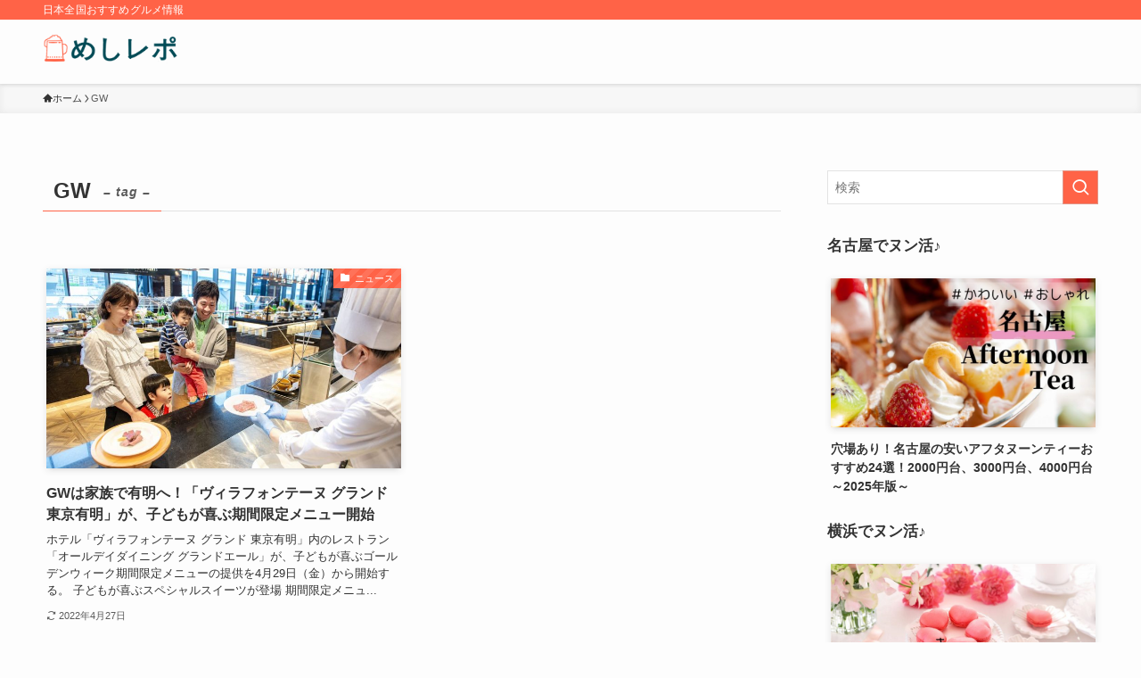

--- FILE ---
content_type: text/html; charset=UTF-8
request_url: https://howtravel-gourmet.com/tag/gw/
body_size: 20614
content:
<!DOCTYPE html>
<html lang="ja" data-loaded="false" data-scrolled="false" data-spmenu="closed">
<head>
<meta charset="utf-8">
<meta name="format-detection" content="telephone=no">
<meta http-equiv="X-UA-Compatible" content="IE=edge">
<meta name="viewport" content="width=device-width, viewport-fit=cover">
<title>GW | めしレポ</title>
<meta name='robots' content='max-image-preview:large' />
	<style>img:is([sizes="auto" i], [sizes^="auto," i]) { contain-intrinsic-size: 3000px 1500px }</style>
	<link rel="alternate" type="application/rss+xml" title="めしレポ &raquo; フィード" href="https://howtravel-gourmet.com/feed/" />
<link rel="alternate" type="application/rss+xml" title="めしレポ &raquo; コメントフィード" href="https://howtravel-gourmet.com/comments/feed/" />
<link rel="alternate" type="application/rss+xml" title="めしレポ &raquo; GW タグのフィード" href="https://howtravel-gourmet.com/tag/gw/feed/" />

<!-- SEO SIMPLE PACK 3.6.2 -->
<link rel="canonical" href="https://howtravel-gourmet.com/tag/gw/">
<meta property="og:locale" content="ja_JP">
<meta property="og:type" content="website">
<meta property="og:title" content="GW | めしレポ">
<meta property="og:url" content="https://howtravel-gourmet.com/tag/gw/">
<meta property="og:site_name" content="めしレポ">
<meta name="twitter:card" content="summary">
<!-- / SEO SIMPLE PACK -->

<link rel='stylesheet' id='wp-block-library-css' href='https://howtravel-gourmet.com/wp-includes/css/dist/block-library/style.min.css?ver=6.8.3' type='text/css' media='all' />
<link rel='stylesheet' id='swell-icons-css' href='https://howtravel-gourmet.com/wp-content/themes/swell/build/css/swell-icons.css?ver=2.15.0' type='text/css' media='all' />
<link rel='stylesheet' id='main_style-css' href='https://howtravel-gourmet.com/wp-content/themes/swell/build/css/main.css?ver=2.15.0' type='text/css' media='all' />
<link rel='stylesheet' id='swell_blocks-css' href='https://howtravel-gourmet.com/wp-content/themes/swell/build/css/blocks.css?ver=2.15.0' type='text/css' media='all' />
<style id='swell_custom-inline-css' type='text/css'>
:root{--swl-fz--content:4vw;--swl-font_family:"游ゴシック体", "Yu Gothic", YuGothic, "Hiragino Kaku Gothic ProN", "Hiragino Sans", Meiryo, sans-serif;--swl-font_weight:500;--color_main:#ff6347;--color_text:#333;--color_link:#1176d4;--color_htag:#ff6347;--color_bg:#fdfdfd;--color_gradient1:#d8ffff;--color_gradient2:#87e7ff;--color_main_thin:rgba(255, 124, 89, 0.05 );--color_main_dark:rgba(191, 74, 53, 1 );--color_list_check:#ff6347;--color_list_num:#ff6347;--color_list_good:#86dd7b;--color_list_triangle:#f4e03a;--color_list_bad:#f36060;--color_faq_q:#d55656;--color_faq_a:#6599b7;--color_icon_good:#3cd250;--color_icon_good_bg:#ecffe9;--color_icon_bad:#4b73eb;--color_icon_bad_bg:#eafaff;--color_icon_info:#f578b4;--color_icon_info_bg:#fff0fa;--color_icon_announce:#ffa537;--color_icon_announce_bg:#fff5f0;--color_icon_pen:#7a7a7a;--color_icon_pen_bg:#f7f7f7;--color_icon_book:#787364;--color_icon_book_bg:#f8f6ef;--color_icon_point:#ffa639;--color_icon_check:#86d67c;--color_icon_batsu:#f36060;--color_icon_hatena:#5295cc;--color_icon_caution:#f7da38;--color_icon_memo:#84878a;--color_deep01:#e44141;--color_deep02:#3d79d5;--color_deep03:#63a84d;--color_deep04:#f09f4d;--color_pale01:#fff2f0;--color_pale02:#f3f8fd;--color_pale03:#f1f9ee;--color_pale04:#fdf9ee;--color_mark_blue:#b7e3ff;--color_mark_green:#bdf9c3;--color_mark_yellow:#fcf69f;--color_mark_orange:#ffddbc;--border01:solid 1px var(--color_main);--border02:double 4px var(--color_main);--border03:dashed 2px var(--color_border);--border04:solid 4px var(--color_gray);--card_posts_thumb_ratio:56.25%;--list_posts_thumb_ratio:61.805%;--big_posts_thumb_ratio:56.25%;--thumb_posts_thumb_ratio:61.805%;--blogcard_thumb_ratio:56.25%;--color_header_bg:#fdfdfd;--color_header_text:#333;--color_footer_bg:#fdfdfd;--color_footer_text:#333;--container_size:1200px;--article_size:900px;--logo_size_sp:48px;--logo_size_pc:40px;--logo_size_pcfix:32px;}.swl-cell-bg[data-icon="doubleCircle"]{--cell-icon-color:#ffc977}.swl-cell-bg[data-icon="circle"]{--cell-icon-color:#94e29c}.swl-cell-bg[data-icon="triangle"]{--cell-icon-color:#eeda2f}.swl-cell-bg[data-icon="close"]{--cell-icon-color:#ec9191}.swl-cell-bg[data-icon="hatena"]{--cell-icon-color:#93c9da}.swl-cell-bg[data-icon="check"]{--cell-icon-color:#94e29c}.swl-cell-bg[data-icon="line"]{--cell-icon-color:#9b9b9b}.cap_box[data-colset="col1"]{--capbox-color:#f59b5f;--capbox-color--bg:#fff8eb}.cap_box[data-colset="col2"]{--capbox-color:#5fb9f5;--capbox-color--bg:#edf5ff}.cap_box[data-colset="col3"]{--capbox-color:#2fcd90;--capbox-color--bg:#eafaf2}.red_{--the-btn-color:#f74a4a;--the-btn-color2:#ffbc49;--the-solid-shadow: rgba(185, 56, 56, 1 )}.blue_{--the-btn-color:#338df4;--the-btn-color2:#35eaff;--the-solid-shadow: rgba(38, 106, 183, 1 )}.green_{--the-btn-color:#62d847;--the-btn-color2:#7bf7bd;--the-solid-shadow: rgba(74, 162, 53, 1 )}.is-style-btn_normal{--the-btn-radius:80px}.is-style-btn_solid{--the-btn-radius:80px}.is-style-btn_shiny{--the-btn-radius:80px}.is-style-btn_line{--the-btn-radius:80px}.post_content blockquote{padding:1.5em 2em 1.5em 3em}.post_content blockquote::before{content:"";display:block;width:5px;height:calc(100% - 3em);top:1.5em;left:1.5em;border-left:solid 1px rgba(180,180,180,.75);border-right:solid 1px rgba(180,180,180,.75);}.mark_blue{background:-webkit-linear-gradient(transparent 64%,var(--color_mark_blue) 0%);background:linear-gradient(transparent 64%,var(--color_mark_blue) 0%)}.mark_green{background:-webkit-linear-gradient(transparent 64%,var(--color_mark_green) 0%);background:linear-gradient(transparent 64%,var(--color_mark_green) 0%)}.mark_yellow{background:-webkit-linear-gradient(transparent 64%,var(--color_mark_yellow) 0%);background:linear-gradient(transparent 64%,var(--color_mark_yellow) 0%)}.mark_orange{background:-webkit-linear-gradient(transparent 64%,var(--color_mark_orange) 0%);background:linear-gradient(transparent 64%,var(--color_mark_orange) 0%)}[class*="is-style-icon_"]{color:#333;border-width:0}[class*="is-style-big_icon_"]{border-width:2px;border-style:solid}[data-col="gray"] .c-balloon__text{background:#f7f7f7;border-color:#ccc}[data-col="gray"] .c-balloon__before{border-right-color:#f7f7f7}[data-col="green"] .c-balloon__text{background:#d1f8c2;border-color:#9ddd93}[data-col="green"] .c-balloon__before{border-right-color:#d1f8c2}[data-col="blue"] .c-balloon__text{background:#e2f6ff;border-color:#93d2f0}[data-col="blue"] .c-balloon__before{border-right-color:#e2f6ff}[data-col="red"] .c-balloon__text{background:#ffebeb;border-color:#f48789}[data-col="red"] .c-balloon__before{border-right-color:#ffebeb}[data-col="yellow"] .c-balloon__text{background:#f9f7d2;border-color:#fbe593}[data-col="yellow"] .c-balloon__before{border-right-color:#f9f7d2}.-type-list2 .p-postList__body::after,.-type-big .p-postList__body::after{content: "READ MORE »";}.c-postThumb__cat{background-color:#ff6347;color:#fff;background-image: repeating-linear-gradient(-45deg,rgba(255,255,255,.1),rgba(255,255,255,.1) 6px,transparent 6px,transparent 12px)}.post_content h2:where(:not([class^="swell-block-"]):not(.faq_q):not(.p-postList__title)){background:var(--color_htag);padding:.75em 1em;color:#fff}.post_content h2:where(:not([class^="swell-block-"]):not(.faq_q):not(.p-postList__title))::before{position:absolute;display:block;pointer-events:none;content:"";top:-4px;left:0;width:100%;height:calc(100% + 4px);box-sizing:content-box;border-top:solid 2px var(--color_htag);border-bottom:solid 2px var(--color_htag)}.post_content h3:where(:not([class^="swell-block-"]):not(.faq_q):not(.p-postList__title)){padding:0 .5em .5em}.post_content h3:where(:not([class^="swell-block-"]):not(.faq_q):not(.p-postList__title))::before{content:"";width:100%;height:2px;background: repeating-linear-gradient(90deg, var(--color_htag) 0%, var(--color_htag) 29.3%, rgba(150,150,150,.2) 29.3%, rgba(150,150,150,.2) 100%)}.post_content h4:where(:not([class^="swell-block-"]):not(.faq_q):not(.p-postList__title)){padding:0 0 0 16px;border-left:solid 2px var(--color_htag)}.l-header{box-shadow: 0 1px 4px rgba(0,0,0,.12)}.l-header__bar{color:#fff;background:var(--color_main)}.l-header__menuBtn{order:1}.l-header__customBtn{order:3}.c-gnav a::after{background:var(--color_main);width:100%;height:2px;transform:scaleX(0)}.p-spHeadMenu .menu-item.-current{border-bottom-color:var(--color_main)}.c-gnav > li:hover > a::after,.c-gnav > .-current > a::after{transform: scaleX(1)}.c-gnav .sub-menu{color:#333;background:#fff}#pagetop{border-radius:50%}.c-widget__title.-spmenu{padding:.5em .75em;border-radius:var(--swl-radius--2, 0px);background:var(--color_main);color:#fff;}.c-widget__title.-footer{padding:.5em}.c-widget__title.-footer::before{content:"";bottom:0;left:0;width:40%;z-index:1;background:var(--color_main)}.c-widget__title.-footer::after{content:"";bottom:0;left:0;width:100%;background:var(--color_border)}.c-secTitle{border-left:solid 2px var(--color_main);padding:0em .75em}.p-spMenu{color:#333}.p-spMenu__inner::before{background:#fdfdfd;opacity:1}.p-spMenu__overlay{background:#000;opacity:0.6}[class*="page-numbers"]{color:#fff;background-color:#dedede}a{text-decoration: none}.l-topTitleArea.c-filterLayer::before{background-color:#000;opacity:0.2;content:""}@media screen and (min-width: 960px){:root{}}@media screen and (max-width: 959px){:root{}.l-header__logo{order:2;text-align:center}}@media screen and (min-width: 600px){:root{--swl-fz--content:16px;}}@media screen and (max-width: 599px){:root{}}@media (min-width: 1108px) {.alignwide{left:-100px;width:calc(100% + 200px);}}@media (max-width: 1108px) {.-sidebar-off .swell-block-fullWide__inner.l-container .alignwide{left:0px;width:100%;}}.is-style-btn_normal a,.is-style-btn_shiny a{box-shadow:var(--swl-btn_shadow)}.c-shareBtns__btn,.is-style-balloon>.c-tabList .c-tabList__button,.p-snsCta,[class*=page-numbers]{box-shadow:var(--swl-box_shadow)}.p-articleThumb__img,.p-articleThumb__youtube{box-shadow:var(--swl-img_shadow)}.p-pickupBanners__item .c-bannerLink,.p-postList__thumb{box-shadow:0 2px 8px rgba(0,0,0,.1),0 4px 4px -4px rgba(0,0,0,.1)}.p-postList.-w-ranking li:before{background-image:repeating-linear-gradient(-45deg,hsla(0,0%,100%,.1),hsla(0,0%,100%,.1) 6px,transparent 0,transparent 12px);box-shadow:1px 1px 4px rgba(0,0,0,.2)}.l-header__bar{position:relative;width:100%}.l-header__bar .c-catchphrase{color:inherit;font-size:12px;letter-spacing:var(--swl-letter_spacing,.2px);line-height:14px;margin-right:auto;overflow:hidden;padding:4px 0;white-space:nowrap;width:50%}.l-header__bar .c-iconList .c-iconList__link{margin:0;padding:4px 6px}.l-header__barInner{align-items:center;display:flex;justify-content:flex-end}@media (min-width:960px){.-series .l-header__inner{align-items:stretch;display:flex}.-series .l-header__logo{align-items:center;display:flex;flex-wrap:wrap;margin-right:24px;padding:16px 0}.-series .l-header__logo .c-catchphrase{font-size:13px;padding:4px 0}.-series .c-headLogo{margin-right:16px}.-series-right .l-header__inner{justify-content:space-between}.-series-right .c-gnavWrap{margin-left:auto}.-series-right .w-header{margin-left:12px}.-series-left .w-header{margin-left:auto}}@media (min-width:960px) and (min-width:600px){.-series .c-headLogo{max-width:400px}}.c-gnav .sub-menu a:before,.c-listMenu a:before{-webkit-font-smoothing:antialiased;-moz-osx-font-smoothing:grayscale;font-family:icomoon!important;font-style:normal;font-variant:normal;font-weight:400;line-height:1;text-transform:none}.c-submenuToggleBtn{display:none}.c-listMenu a{padding:.75em 1em .75em 1.5em;transition:padding .25s}.c-listMenu a:hover{padding-left:1.75em;padding-right:.75em}.c-gnav .sub-menu a:before,.c-listMenu a:before{color:inherit;content:"\e921";display:inline-block;left:2px;position:absolute;top:50%;-webkit-transform:translateY(-50%);transform:translateY(-50%);vertical-align:middle}.widget_categories>ul>.cat-item>a,.wp-block-categories-list>li>a{padding-left:1.75em}.c-listMenu .children,.c-listMenu .sub-menu{margin:0}.c-listMenu .children a,.c-listMenu .sub-menu a{font-size:.9em;padding-left:2.5em}.c-listMenu .children a:before,.c-listMenu .sub-menu a:before{left:1em}.c-listMenu .children a:hover,.c-listMenu .sub-menu a:hover{padding-left:2.75em}.c-listMenu .children ul a,.c-listMenu .sub-menu ul a{padding-left:3.25em}.c-listMenu .children ul a:before,.c-listMenu .sub-menu ul a:before{left:1.75em}.c-listMenu .children ul a:hover,.c-listMenu .sub-menu ul a:hover{padding-left:3.5em}.c-gnav li:hover>.sub-menu{opacity:1;visibility:visible}.c-gnav .sub-menu:before{background:inherit;content:"";height:100%;left:0;position:absolute;top:0;width:100%;z-index:0}.c-gnav .sub-menu .sub-menu{left:100%;top:0;z-index:-1}.c-gnav .sub-menu a{padding-left:2em}.c-gnav .sub-menu a:before{left:.5em}.c-gnav .sub-menu a:hover .ttl{left:4px}:root{--color_content_bg:var(--color_bg);}.c-widget__title.-side{padding:.5em}.c-widget__title.-side::before{content:"";bottom:0;left:0;width:40%;z-index:1;background:var(--color_main)}.c-widget__title.-side::after{content:"";bottom:0;left:0;width:100%;background:var(--color_border)}@media screen and (min-width: 960px){:root{}}@media screen and (max-width: 959px){:root{}}@media screen and (min-width: 600px){:root{}}@media screen and (max-width: 599px){:root{}}.swell-block-fullWide__inner.l-container{--swl-fw_inner_pad:var(--swl-pad_container,0px)}@media (min-width:960px){.-sidebar-on .l-content .alignfull,.-sidebar-on .l-content .alignwide{left:-16px;width:calc(100% + 32px)}.swell-block-fullWide__inner.l-article{--swl-fw_inner_pad:var(--swl-pad_post_content,0px)}.-sidebar-on .swell-block-fullWide__inner .alignwide{left:0;width:100%}.-sidebar-on .swell-block-fullWide__inner .alignfull{left:calc(0px - var(--swl-fw_inner_pad, 0))!important;margin-left:0!important;margin-right:0!important;width:calc(100% + var(--swl-fw_inner_pad, 0)*2)!important}}.-index-off .p-toc,.swell-toc-placeholder:empty{display:none}.p-toc.-modal{height:100%;margin:0;overflow-y:auto;padding:0}#main_content .p-toc{border-radius:var(--swl-radius--2,0);margin:4em auto;max-width:800px}#sidebar .p-toc{margin-top:-.5em}.p-toc .__pn:before{content:none!important;counter-increment:none}.p-toc .__prev{margin:0 0 1em}.p-toc .__next{margin:1em 0 0}.p-toc.is-omitted:not([data-omit=ct]) [data-level="2"] .p-toc__childList{height:0;margin-bottom:-.5em;visibility:hidden}.p-toc.is-omitted:not([data-omit=nest]){position:relative}.p-toc.is-omitted:not([data-omit=nest]):before{background:linear-gradient(hsla(0,0%,100%,0),var(--color_bg));bottom:5em;content:"";height:4em;left:0;opacity:.75;pointer-events:none;position:absolute;width:100%;z-index:1}.p-toc.is-omitted:not([data-omit=nest]):after{background:var(--color_bg);bottom:0;content:"";height:5em;left:0;opacity:.75;position:absolute;width:100%;z-index:1}.p-toc.is-omitted:not([data-omit=nest]) .__next,.p-toc.is-omitted:not([data-omit=nest]) [data-omit="1"]{display:none}.p-toc .p-toc__expandBtn{background-color:#f7f7f7;border:rgba(0,0,0,.2);border-radius:5em;box-shadow:0 0 0 1px #bbb;color:#333;display:block;font-size:14px;line-height:1.5;margin:.75em auto 0;min-width:6em;padding:.5em 1em;position:relative;transition:box-shadow .25s;z-index:2}.p-toc[data-omit=nest] .p-toc__expandBtn{display:inline-block;font-size:13px;margin:0 0 0 1.25em;padding:.5em .75em}.p-toc:not([data-omit=nest]) .p-toc__expandBtn:after,.p-toc:not([data-omit=nest]) .p-toc__expandBtn:before{border-top-color:inherit;border-top-style:dotted;border-top-width:3px;content:"";display:block;height:1px;position:absolute;top:calc(50% - 1px);transition:border-color .25s;width:100%;width:22px}.p-toc:not([data-omit=nest]) .p-toc__expandBtn:before{right:calc(100% + 1em)}.p-toc:not([data-omit=nest]) .p-toc__expandBtn:after{left:calc(100% + 1em)}.p-toc.is-expanded .p-toc__expandBtn{border-color:transparent}.p-toc__ttl{display:block;font-size:1.2em;line-height:1;position:relative;text-align:center}.p-toc__ttl:before{content:"\e918";display:inline-block;font-family:icomoon;margin-right:.5em;padding-bottom:2px;vertical-align:middle}#index_modal .p-toc__ttl{margin-bottom:.5em}.p-toc__list li{line-height:1.6}.p-toc__list>li+li{margin-top:.5em}.p-toc__list .p-toc__childList{padding-left:.5em}.p-toc__list [data-level="3"]{font-size:.9em}.p-toc__list .mininote{display:none}.post_content .p-toc__list{padding-left:0}#sidebar .p-toc__list{margin-bottom:0}#sidebar .p-toc__list .p-toc__childList{padding-left:0}.p-toc__link{color:inherit;font-size:inherit;text-decoration:none}.p-toc__link:hover{opacity:.8}.p-toc.-double{background:var(--color_gray);background:linear-gradient(-45deg,transparent 25%,var(--color_gray) 25%,var(--color_gray) 50%,transparent 50%,transparent 75%,var(--color_gray) 75%,var(--color_gray));background-clip:padding-box;background-size:4px 4px;border-bottom:4px double var(--color_border);border-top:4px double var(--color_border);padding:1.5em 1em 1em}.p-toc.-double .p-toc__ttl{margin-bottom:.75em}@media (min-width:960px){#main_content .p-toc{width:92%}}@media (hover:hover){.p-toc .p-toc__expandBtn:hover{border-color:transparent;box-shadow:0 0 0 2px currentcolor}}@media (min-width:600px){.p-toc.-double{padding:2em}}
</style>
<link rel='stylesheet' id='swell-parts/footer-css' href='https://howtravel-gourmet.com/wp-content/themes/swell/build/css/modules/parts/footer.css?ver=2.15.0' type='text/css' media='all' />
<link rel='stylesheet' id='swell-page/term-css' href='https://howtravel-gourmet.com/wp-content/themes/swell/build/css/modules/page/term.css?ver=2.15.0' type='text/css' media='all' />
<style id='classic-theme-styles-inline-css' type='text/css'>
/*! This file is auto-generated */
.wp-block-button__link{color:#fff;background-color:#32373c;border-radius:9999px;box-shadow:none;text-decoration:none;padding:calc(.667em + 2px) calc(1.333em + 2px);font-size:1.125em}.wp-block-file__button{background:#32373c;color:#fff;text-decoration:none}
</style>
<style id='ctc-term-title-style-inline-css' type='text/css'>
.ctc-block-controls-dropdown .components-base-control__field{margin:0 !important}

</style>
<style id='ctc-copy-button-style-inline-css' type='text/css'>
.wp-block-ctc-copy-button{font-size:14px;line-height:normal;padding:8px 16px;border-width:1px;border-style:solid;border-color:inherit;border-radius:4px;cursor:pointer;display:inline-block}.ctc-copy-button-textarea{display:none !important}
</style>
<style id='ctc-copy-icon-style-inline-css' type='text/css'>
.wp-block-ctc-copy-icon .ctc-block-copy-icon{background:rgba(0,0,0,0);padding:0;margin:0;position:relative;cursor:pointer}.wp-block-ctc-copy-icon .ctc-block-copy-icon .check-icon{display:none}.wp-block-ctc-copy-icon .ctc-block-copy-icon svg{height:1em;width:1em}.wp-block-ctc-copy-icon .ctc-block-copy-icon::after{position:absolute;content:attr(aria-label);padding:.5em .75em;right:100%;color:#fff;background:#24292f;font-size:11px;border-radius:6px;line-height:1;right:100%;bottom:50%;margin-right:6px;-webkit-transform:translateY(50%);transform:translateY(50%)}.wp-block-ctc-copy-icon .ctc-block-copy-icon::before{content:"";top:50%;bottom:50%;left:-7px;margin-top:-6px;border:6px solid rgba(0,0,0,0);border-left-color:#24292f;position:absolute}.wp-block-ctc-copy-icon .ctc-block-copy-icon::after,.wp-block-ctc-copy-icon .ctc-block-copy-icon::before{opacity:0;visibility:hidden;-webkit-transition:opacity .2s ease-in-out,visibility .2s ease-in-out;transition:opacity .2s ease-in-out,visibility .2s ease-in-out}.wp-block-ctc-copy-icon .ctc-block-copy-icon.copied::after,.wp-block-ctc-copy-icon .ctc-block-copy-icon.copied::before{opacity:1;visibility:visible;-webkit-transition:opacity .2s ease-in-out,visibility .2s ease-in-out;transition:opacity .2s ease-in-out,visibility .2s ease-in-out}.wp-block-ctc-copy-icon .ctc-block-copy-icon.copied .check-icon{display:inline-block}.wp-block-ctc-copy-icon .ctc-block-copy-icon.copied .copy-icon{display:none !important}.ctc-copy-icon-textarea{display:none !important}
</style>
<style id='ctc-social-share-style-inline-css' type='text/css'>
.wp-block-ctc-social-share{display:-webkit-box;display:-ms-flexbox;display:flex;-webkit-box-align:center;-ms-flex-align:center;align-items:center;gap:8px}.wp-block-ctc-social-share svg{height:16px;width:16px}.wp-block-ctc-social-share a{display:-webkit-inline-box;display:-ms-inline-flexbox;display:inline-flex}.wp-block-ctc-social-share a:focus{outline:none}
</style>
<style id='global-styles-inline-css' type='text/css'>
:root{--wp--preset--aspect-ratio--square: 1;--wp--preset--aspect-ratio--4-3: 4/3;--wp--preset--aspect-ratio--3-4: 3/4;--wp--preset--aspect-ratio--3-2: 3/2;--wp--preset--aspect-ratio--2-3: 2/3;--wp--preset--aspect-ratio--16-9: 16/9;--wp--preset--aspect-ratio--9-16: 9/16;--wp--preset--color--black: #000;--wp--preset--color--cyan-bluish-gray: #abb8c3;--wp--preset--color--white: #fff;--wp--preset--color--pale-pink: #f78da7;--wp--preset--color--vivid-red: #cf2e2e;--wp--preset--color--luminous-vivid-orange: #ff6900;--wp--preset--color--luminous-vivid-amber: #fcb900;--wp--preset--color--light-green-cyan: #7bdcb5;--wp--preset--color--vivid-green-cyan: #00d084;--wp--preset--color--pale-cyan-blue: #8ed1fc;--wp--preset--color--vivid-cyan-blue: #0693e3;--wp--preset--color--vivid-purple: #9b51e0;--wp--preset--color--swl-main: var(--color_main);--wp--preset--color--swl-main-thin: var(--color_main_thin);--wp--preset--color--swl-gray: var(--color_gray);--wp--preset--color--swl-deep-01: var(--color_deep01);--wp--preset--color--swl-deep-02: var(--color_deep02);--wp--preset--color--swl-deep-03: var(--color_deep03);--wp--preset--color--swl-deep-04: var(--color_deep04);--wp--preset--color--swl-pale-01: var(--color_pale01);--wp--preset--color--swl-pale-02: var(--color_pale02);--wp--preset--color--swl-pale-03: var(--color_pale03);--wp--preset--color--swl-pale-04: var(--color_pale04);--wp--preset--gradient--vivid-cyan-blue-to-vivid-purple: linear-gradient(135deg,rgba(6,147,227,1) 0%,rgb(155,81,224) 100%);--wp--preset--gradient--light-green-cyan-to-vivid-green-cyan: linear-gradient(135deg,rgb(122,220,180) 0%,rgb(0,208,130) 100%);--wp--preset--gradient--luminous-vivid-amber-to-luminous-vivid-orange: linear-gradient(135deg,rgba(252,185,0,1) 0%,rgba(255,105,0,1) 100%);--wp--preset--gradient--luminous-vivid-orange-to-vivid-red: linear-gradient(135deg,rgba(255,105,0,1) 0%,rgb(207,46,46) 100%);--wp--preset--gradient--very-light-gray-to-cyan-bluish-gray: linear-gradient(135deg,rgb(238,238,238) 0%,rgb(169,184,195) 100%);--wp--preset--gradient--cool-to-warm-spectrum: linear-gradient(135deg,rgb(74,234,220) 0%,rgb(151,120,209) 20%,rgb(207,42,186) 40%,rgb(238,44,130) 60%,rgb(251,105,98) 80%,rgb(254,248,76) 100%);--wp--preset--gradient--blush-light-purple: linear-gradient(135deg,rgb(255,206,236) 0%,rgb(152,150,240) 100%);--wp--preset--gradient--blush-bordeaux: linear-gradient(135deg,rgb(254,205,165) 0%,rgb(254,45,45) 50%,rgb(107,0,62) 100%);--wp--preset--gradient--luminous-dusk: linear-gradient(135deg,rgb(255,203,112) 0%,rgb(199,81,192) 50%,rgb(65,88,208) 100%);--wp--preset--gradient--pale-ocean: linear-gradient(135deg,rgb(255,245,203) 0%,rgb(182,227,212) 50%,rgb(51,167,181) 100%);--wp--preset--gradient--electric-grass: linear-gradient(135deg,rgb(202,248,128) 0%,rgb(113,206,126) 100%);--wp--preset--gradient--midnight: linear-gradient(135deg,rgb(2,3,129) 0%,rgb(40,116,252) 100%);--wp--preset--font-size--small: 0.9em;--wp--preset--font-size--medium: 1.1em;--wp--preset--font-size--large: 1.25em;--wp--preset--font-size--x-large: 42px;--wp--preset--font-size--xs: 0.75em;--wp--preset--font-size--huge: 1.6em;--wp--preset--spacing--20: 0.44rem;--wp--preset--spacing--30: 0.67rem;--wp--preset--spacing--40: 1rem;--wp--preset--spacing--50: 1.5rem;--wp--preset--spacing--60: 2.25rem;--wp--preset--spacing--70: 3.38rem;--wp--preset--spacing--80: 5.06rem;--wp--preset--shadow--natural: 6px 6px 9px rgba(0, 0, 0, 0.2);--wp--preset--shadow--deep: 12px 12px 50px rgba(0, 0, 0, 0.4);--wp--preset--shadow--sharp: 6px 6px 0px rgba(0, 0, 0, 0.2);--wp--preset--shadow--outlined: 6px 6px 0px -3px rgba(255, 255, 255, 1), 6px 6px rgba(0, 0, 0, 1);--wp--preset--shadow--crisp: 6px 6px 0px rgba(0, 0, 0, 1);}:where(.is-layout-flex){gap: 0.5em;}:where(.is-layout-grid){gap: 0.5em;}body .is-layout-flex{display: flex;}.is-layout-flex{flex-wrap: wrap;align-items: center;}.is-layout-flex > :is(*, div){margin: 0;}body .is-layout-grid{display: grid;}.is-layout-grid > :is(*, div){margin: 0;}:where(.wp-block-columns.is-layout-flex){gap: 2em;}:where(.wp-block-columns.is-layout-grid){gap: 2em;}:where(.wp-block-post-template.is-layout-flex){gap: 1.25em;}:where(.wp-block-post-template.is-layout-grid){gap: 1.25em;}.has-black-color{color: var(--wp--preset--color--black) !important;}.has-cyan-bluish-gray-color{color: var(--wp--preset--color--cyan-bluish-gray) !important;}.has-white-color{color: var(--wp--preset--color--white) !important;}.has-pale-pink-color{color: var(--wp--preset--color--pale-pink) !important;}.has-vivid-red-color{color: var(--wp--preset--color--vivid-red) !important;}.has-luminous-vivid-orange-color{color: var(--wp--preset--color--luminous-vivid-orange) !important;}.has-luminous-vivid-amber-color{color: var(--wp--preset--color--luminous-vivid-amber) !important;}.has-light-green-cyan-color{color: var(--wp--preset--color--light-green-cyan) !important;}.has-vivid-green-cyan-color{color: var(--wp--preset--color--vivid-green-cyan) !important;}.has-pale-cyan-blue-color{color: var(--wp--preset--color--pale-cyan-blue) !important;}.has-vivid-cyan-blue-color{color: var(--wp--preset--color--vivid-cyan-blue) !important;}.has-vivid-purple-color{color: var(--wp--preset--color--vivid-purple) !important;}.has-black-background-color{background-color: var(--wp--preset--color--black) !important;}.has-cyan-bluish-gray-background-color{background-color: var(--wp--preset--color--cyan-bluish-gray) !important;}.has-white-background-color{background-color: var(--wp--preset--color--white) !important;}.has-pale-pink-background-color{background-color: var(--wp--preset--color--pale-pink) !important;}.has-vivid-red-background-color{background-color: var(--wp--preset--color--vivid-red) !important;}.has-luminous-vivid-orange-background-color{background-color: var(--wp--preset--color--luminous-vivid-orange) !important;}.has-luminous-vivid-amber-background-color{background-color: var(--wp--preset--color--luminous-vivid-amber) !important;}.has-light-green-cyan-background-color{background-color: var(--wp--preset--color--light-green-cyan) !important;}.has-vivid-green-cyan-background-color{background-color: var(--wp--preset--color--vivid-green-cyan) !important;}.has-pale-cyan-blue-background-color{background-color: var(--wp--preset--color--pale-cyan-blue) !important;}.has-vivid-cyan-blue-background-color{background-color: var(--wp--preset--color--vivid-cyan-blue) !important;}.has-vivid-purple-background-color{background-color: var(--wp--preset--color--vivid-purple) !important;}.has-black-border-color{border-color: var(--wp--preset--color--black) !important;}.has-cyan-bluish-gray-border-color{border-color: var(--wp--preset--color--cyan-bluish-gray) !important;}.has-white-border-color{border-color: var(--wp--preset--color--white) !important;}.has-pale-pink-border-color{border-color: var(--wp--preset--color--pale-pink) !important;}.has-vivid-red-border-color{border-color: var(--wp--preset--color--vivid-red) !important;}.has-luminous-vivid-orange-border-color{border-color: var(--wp--preset--color--luminous-vivid-orange) !important;}.has-luminous-vivid-amber-border-color{border-color: var(--wp--preset--color--luminous-vivid-amber) !important;}.has-light-green-cyan-border-color{border-color: var(--wp--preset--color--light-green-cyan) !important;}.has-vivid-green-cyan-border-color{border-color: var(--wp--preset--color--vivid-green-cyan) !important;}.has-pale-cyan-blue-border-color{border-color: var(--wp--preset--color--pale-cyan-blue) !important;}.has-vivid-cyan-blue-border-color{border-color: var(--wp--preset--color--vivid-cyan-blue) !important;}.has-vivid-purple-border-color{border-color: var(--wp--preset--color--vivid-purple) !important;}.has-vivid-cyan-blue-to-vivid-purple-gradient-background{background: var(--wp--preset--gradient--vivid-cyan-blue-to-vivid-purple) !important;}.has-light-green-cyan-to-vivid-green-cyan-gradient-background{background: var(--wp--preset--gradient--light-green-cyan-to-vivid-green-cyan) !important;}.has-luminous-vivid-amber-to-luminous-vivid-orange-gradient-background{background: var(--wp--preset--gradient--luminous-vivid-amber-to-luminous-vivid-orange) !important;}.has-luminous-vivid-orange-to-vivid-red-gradient-background{background: var(--wp--preset--gradient--luminous-vivid-orange-to-vivid-red) !important;}.has-very-light-gray-to-cyan-bluish-gray-gradient-background{background: var(--wp--preset--gradient--very-light-gray-to-cyan-bluish-gray) !important;}.has-cool-to-warm-spectrum-gradient-background{background: var(--wp--preset--gradient--cool-to-warm-spectrum) !important;}.has-blush-light-purple-gradient-background{background: var(--wp--preset--gradient--blush-light-purple) !important;}.has-blush-bordeaux-gradient-background{background: var(--wp--preset--gradient--blush-bordeaux) !important;}.has-luminous-dusk-gradient-background{background: var(--wp--preset--gradient--luminous-dusk) !important;}.has-pale-ocean-gradient-background{background: var(--wp--preset--gradient--pale-ocean) !important;}.has-electric-grass-gradient-background{background: var(--wp--preset--gradient--electric-grass) !important;}.has-midnight-gradient-background{background: var(--wp--preset--gradient--midnight) !important;}.has-small-font-size{font-size: var(--wp--preset--font-size--small) !important;}.has-medium-font-size{font-size: var(--wp--preset--font-size--medium) !important;}.has-large-font-size{font-size: var(--wp--preset--font-size--large) !important;}.has-x-large-font-size{font-size: var(--wp--preset--font-size--x-large) !important;}
:where(.wp-block-post-template.is-layout-flex){gap: 1.25em;}:where(.wp-block-post-template.is-layout-grid){gap: 1.25em;}
:where(.wp-block-columns.is-layout-flex){gap: 2em;}:where(.wp-block-columns.is-layout-grid){gap: 2em;}
:root :where(.wp-block-pullquote){font-size: 1.5em;line-height: 1.6;}
</style>
<link rel='stylesheet' id='copy-the-code-css' href='https://howtravel-gourmet.com/wp-content/plugins/copy-the-code/assets/css/copy-the-code.css?ver=4.0.5' type='text/css' media='all' />
<link rel='stylesheet' id='ctc-copy-inline-css' href='https://howtravel-gourmet.com/wp-content/plugins/copy-the-code/assets/css/copy-inline.css?ver=4.0.5' type='text/css' media='all' />
<link rel='stylesheet' id='child_style-css' href='https://howtravel-gourmet.com/wp-content/themes/swell_child/style.css?ver=2024120271604' type='text/css' media='all' />
<link rel='stylesheet' id='jquery-lazyloadxt-spinner-css-css' href='//howtravel-gourmet.com/wp-content/plugins/a3-lazy-load/assets/css/jquery.lazyloadxt.spinner.css?ver=6.8.3' type='text/css' media='all' />
<link rel='stylesheet' id='a3a3_lazy_load-css' href='//howtravel-gourmet.com/wp-content/uploads/sass/a3_lazy_load.min.css?ver=1688450023' type='text/css' media='all' />
<script type="text/javascript" src="https://howtravel-gourmet.com/wp-content/plugins/copy-the-code/classes/gutenberg/blocks/copy-button/js/frontend.js?ver=1.0.0" id="ctc-copy-button-script-2-js"></script>
<script type="text/javascript" src="https://howtravel-gourmet.com/wp-content/plugins/copy-the-code/classes/gutenberg/blocks/copy-icon/js/frontend.js?ver=1.0.0" id="ctc-copy-icon-script-2-js"></script>

<noscript><link href="https://howtravel-gourmet.com/wp-content/themes/swell/build/css/noscript.css" rel="stylesheet"></noscript>
<link rel="https://api.w.org/" href="https://howtravel-gourmet.com/wp-json/" /><link rel="alternate" title="JSON" type="application/json" href="https://howtravel-gourmet.com/wp-json/wp/v2/tags/523" /><link rel="icon" href="https://howtravel-gourmet.com/wp-content/uploads/2019/03/cropped-meshirepo-favicon-32x32.png" sizes="32x32" />
<link rel="icon" href="https://howtravel-gourmet.com/wp-content/uploads/2019/03/cropped-meshirepo-favicon-192x192.png" sizes="192x192" />
<link rel="apple-touch-icon" href="https://howtravel-gourmet.com/wp-content/uploads/2019/03/cropped-meshirepo-favicon-180x180.png" />
<meta name="msapplication-TileImage" content="https://howtravel-gourmet.com/wp-content/uploads/2019/03/cropped-meshirepo-favicon-270x270.png" />

<link rel="stylesheet" href="https://howtravel-gourmet.com/wp-content/themes/swell/build/css/print.css" media="print" >
<!-- Global site tag (gtag.js) - Google Analytics -->
<script async src="https://www.googletagmanager.com/gtag/js?id=G-PKY772143L"></script>
<script>
  window.dataLayer = window.dataLayer || [];
  function gtag(){dataLayer.push(arguments);}
  gtag('js', new Date());

  gtag('config', 'G-PKY772143L');
</script>
<script type="text/javascript" language="javascript">
   var vc_pid = "885951844";
</script><script type="text/javascript" src="//aml.valuecommerce.com/vcdal.js" async></script>
<meta name="referrer" content="no-referrer-when-downgrade">
</head>
<body>
<div id="body_wrap" class="archive tag tag-gw tag-523 wp-theme-swell wp-child-theme-swell_child -body-solid -index-off -sidebar-on -frame-off id_523" >
<div id="sp_menu" class="p-spMenu -left">
	<div class="p-spMenu__inner">
		<div class="p-spMenu__closeBtn">
			<button class="c-iconBtn -menuBtn c-plainBtn" data-onclick="toggleMenu" aria-label="メニューを閉じる">
				<i class="c-iconBtn__icon icon-close-thin"></i>
			</button>
		</div>
		<div class="p-spMenu__body">
			<div class="c-widget__title -spmenu">
				MENU			</div>
			<div class="p-spMenu__nav">
							</div>
			<div id="sp_menu_bottom" class="p-spMenu__bottom w-spMenuBottom"><div id="custom_html-3" class="widget_text c-widget widget_custom_html"><div class="textwidget custom-html-widget"><div class="p-blogParts post_content" data-partsID="35946">
<h4 class="wp-block-heading">名古屋でヌン活♪</h4>


<div class="p-postListWrap u-mb-ctrl u-mb-0"><ul class="p-postList -type-card -pc-col3 -sp-col1"><li class="p-postList__item">
	<a href="https://howtravel-gourmet.com/chubu/nagoya/nagoya-afternoontea/" class="p-postList__link">
		<div class="p-postList__thumb c-postThumb">
	<figure class="c-postThumb__figure">
		<img fetchpriority="high" decoding="async" width="1000" height="635"  src="[data-uri]" alt="" class="c-postThumb__img u-obf-cover lazyload" sizes="(min-width: 960px) 400px, 100vw" data-src="https://howtravel-gourmet.com/wp-content/uploads/2023/03/6945f671bb18a2c85c86a8b25630dbc9.jpg" data-srcset="https://howtravel-gourmet.com/wp-content/uploads/2023/03/6945f671bb18a2c85c86a8b25630dbc9.jpg 1000w, https://howtravel-gourmet.com/wp-content/uploads/2023/03/6945f671bb18a2c85c86a8b25630dbc9-300x191.jpg 300w, https://howtravel-gourmet.com/wp-content/uploads/2023/03/6945f671bb18a2c85c86a8b25630dbc9-768x488.jpg 768w, https://howtravel-gourmet.com/wp-content/uploads/2023/03/6945f671bb18a2c85c86a8b25630dbc9-375x238.jpg 375w" data-aspectratio="1000/635" ><noscript><img decoding="async" src="[data-uri]" data-src="https://howtravel-gourmet.com/wp-content/uploads/2023/03/6945f671bb18a2c85c86a8b25630dbc9.jpg" class="c-postThumb__img u-obf-cover lazyload" alt=""><noscript><img decoding="async" src="//howtravel-gourmet.com/wp-content/plugins/a3-lazy-load/assets/images/lazy_placeholder.gif" data-lazy-type="image" data-src="https://howtravel-gourmet.com/wp-content/uploads/2023/03/6945f671bb18a2c85c86a8b25630dbc9.jpg" class="lazy lazy-hidden c-postThumb__img u-obf-cover" alt=""></noscript></noscript>	</figure>
	</div>
					<div class="p-postList__body">
				<h2 class="p-postList__title">穴場あり！名古屋の安いアフタヌーンティーおすすめ24選！2000円台、3000円台、4000円台 ～2025年版～</h2>								<div class="p-postList__meta">
									</div>
			</div>
			</a>
</li>
</ul></div>


<h4 class="wp-block-heading">横浜でヌン活♪</h4>


<div class="p-postListWrap u-mb-ctrl u-mb-0"><ul class="p-postList -type-card -pc-col3 -sp-col1"><li class="p-postList__item">
	<a href="https://howtravel-gourmet.com/kanto/kanagawa/yokohama/yokohama-afternoontea/" class="p-postList__link">
		<div class="p-postList__thumb c-postThumb">
	<figure class="c-postThumb__figure">
		<img decoding="async" width="1024" height="683"  src="[data-uri]" alt="アフタヌーンティーの画像" class="c-postThumb__img u-obf-cover lazyload" sizes="(min-width: 960px) 400px, 100vw" data-src="https://howtravel-gourmet.com/wp-content/uploads/2023/03/e31419a43a2c6e4567f5cb725c64348d-1024x683.jpg" data-srcset="https://howtravel-gourmet.com/wp-content/uploads/2023/03/e31419a43a2c6e4567f5cb725c64348d-1024x683.jpg 1024w, https://howtravel-gourmet.com/wp-content/uploads/2023/03/e31419a43a2c6e4567f5cb725c64348d-300x200.jpg 300w, https://howtravel-gourmet.com/wp-content/uploads/2023/03/e31419a43a2c6e4567f5cb725c64348d-768x512.jpg 768w, https://howtravel-gourmet.com/wp-content/uploads/2023/03/e31419a43a2c6e4567f5cb725c64348d-1536x1024.jpg 1536w, https://howtravel-gourmet.com/wp-content/uploads/2023/03/e31419a43a2c6e4567f5cb725c64348d-375x250.jpg 375w, https://howtravel-gourmet.com/wp-content/uploads/2023/03/e31419a43a2c6e4567f5cb725c64348d-1280x853.jpg 1280w, https://howtravel-gourmet.com/wp-content/uploads/2023/03/e31419a43a2c6e4567f5cb725c64348d-e1711100110754.jpg 1000w" data-aspectratio="1024/683" ><noscript><img decoding="async" src="[data-uri]" data-src="https://howtravel-gourmet.com/wp-content/uploads/2023/03/e31419a43a2c6e4567f5cb725c64348d-1024x683.jpg" class="c-postThumb__img u-obf-cover lazyload" alt="" width="1024" data-aspectratio="1024/683"><noscript><img decoding="async" src="//howtravel-gourmet.com/wp-content/plugins/a3-lazy-load/assets/images/lazy_placeholder.gif" data-lazy-type="image" data-src="https://howtravel-gourmet.com/wp-content/uploads/2023/03/e31419a43a2c6e4567f5cb725c64348d-1024x683.jpg" class="lazy lazy-hidden c-postThumb__img u-obf-cover" alt=""></noscript></noscript>	</figure>
	</div>
					<div class="p-postList__body">
				<h2 class="p-postList__title">穴場あり！横浜の安いアフタヌーンティーおすすめ23選  ～2000円台、3000円台、4000円台～【2025年版】</h2>								<div class="p-postList__meta">
									</div>
			</div>
			</a>
</li>
</ul></div>


<h4 class="wp-block-heading"><strong>初回6800円クーポン有り！</strong><br><strong>デリバリーはmenuがおすすめ</strong></h4>


<div class="p-postListWrap u-mb-ctrl u-mb-0"><ul class="p-postList -type-card -pc-col3 -sp-col1"><li class="p-postList__item">
	<a href="https://howtravel-gourmet.com/sp/delivery/delivery-menu/" class="p-postList__link">
		<div class="p-postList__thumb c-postThumb">
	<figure class="c-postThumb__figure">
		<img decoding="async" width="1024" height="536"  src="[data-uri]" alt="menu クーポン キャンペーン記事のサムネイル" class="c-postThumb__img u-obf-cover lazyload" sizes="(min-width: 960px) 400px, 100vw" data-src="https://howtravel-gourmet.com/wp-content/uploads/2023/11/menu_sum-1024x536.jpg" data-srcset="https://howtravel-gourmet.com/wp-content/uploads/2023/11/menu_sum-1024x536.jpg 1024w, https://howtravel-gourmet.com/wp-content/uploads/2023/11/menu_sum-300x157.jpg 300w, https://howtravel-gourmet.com/wp-content/uploads/2023/11/menu_sum-768x402.jpg 768w, https://howtravel-gourmet.com/wp-content/uploads/2023/11/menu_sum-375x196.jpg 375w, https://howtravel-gourmet.com/wp-content/uploads/2023/11/menu_sum.jpg 1200w" data-aspectratio="1024/536" ><noscript><img decoding="async" src="[data-uri]" data-src="https://howtravel-gourmet.com/wp-content/uploads/2023/11/menu_sum-1024x536.jpg" class="c-postThumb__img u-obf-cover lazyload" alt="" width="1024" data-aspectratio="1024/536"><noscript><img decoding="async" src="//howtravel-gourmet.com/wp-content/plugins/a3-lazy-load/assets/images/lazy_placeholder.gif" data-lazy-type="image" data-src="https://howtravel-gourmet.com/wp-content/uploads/2023/11/menu_sum-1024x536.jpg" class="lazy lazy-hidden c-postThumb__img u-obf-cover" alt=""></noscript></noscript>	</figure>
	</div>
					<div class="p-postList__body">
				<h2 class="p-postList__title">【初回6800円OFFも】menu（メニュー）の最新クーポン・キャンペーンまとめ！</h2>								<div class="p-postList__meta">
									</div>
			</div>
			</a>
</li>
</ul></div>


<h4 class="wp-block-heading"><strong>おすすめ居酒屋まとめ記事特集</strong><br><strong>お店探しはめしレポで！</strong></h4>


<div class="p-postListWrap u-mb-ctrl u-mb-0"><ul class="p-postList -type-card -pc-col3 -sp-col1"><li class="p-postList__item">
	<a href="https://howtravel-gourmet.com/kanto/tokyo/shinjuku/shinjuku-izakaya/" class="p-postList__link">
		<div class="p-postList__thumb c-postThumb">
	<figure class="c-postThumb__figure">
		<img decoding="async" width="768" height="495"  src="[data-uri]" alt="" class="c-postThumb__img u-obf-cover lazyload" sizes="(min-width: 960px) 400px, 100vw" data-src="https://howtravel-gourmet.com/wp-content/uploads/2024/10/0e60d65ef625683d614cfe91a446b95e-768x495-1.jpg" data-srcset="https://howtravel-gourmet.com/wp-content/uploads/2024/10/0e60d65ef625683d614cfe91a446b95e-768x495-1.jpg 768w, https://howtravel-gourmet.com/wp-content/uploads/2024/10/0e60d65ef625683d614cfe91a446b95e-768x495-1-300x193.jpg 300w" data-aspectratio="768/495" ><noscript><img decoding="async" src="[data-uri]" data-src="https://howtravel-gourmet.com/wp-content/uploads/2024/10/0e60d65ef625683d614cfe91a446b95e-768x495-1.jpg" class="c-postThumb__img u-obf-cover lazyload" alt=""><noscript><img decoding="async" src="//howtravel-gourmet.com/wp-content/plugins/a3-lazy-load/assets/images/lazy_placeholder.gif" data-lazy-type="image" data-src="https://howtravel-gourmet.com/wp-content/uploads/2024/10/0e60d65ef625683d614cfe91a446b95e-768x495-1.jpg" class="lazy lazy-hidden c-postThumb__img u-obf-cover" alt=""></noscript></noscript>	</figure>
	</div>
					<div class="p-postList__body">
				<h2 class="p-postList__title">新宿のおすすめ居酒屋32選！安い、個室、面白い系などテーマに分けてご紹介</h2>								<div class="p-postList__meta">
									</div>
			</div>
			</a>
</li>
<li class="p-postList__item">
	<a href="https://howtravel-gourmet.com/kanto/tokyo/ueno/ueno-izakaya/" class="p-postList__link">
		<div class="p-postList__thumb c-postThumb">
	<figure class="c-postThumb__figure">
		<img decoding="async" width="768" height="432"  src="[data-uri]" alt="" class="c-postThumb__img u-obf-cover lazyload" sizes="(min-width: 960px) 400px, 100vw" data-src="https://howtravel-gourmet.com/wp-content/uploads/2024/10/ueno-768x432-1.jpg" data-srcset="https://howtravel-gourmet.com/wp-content/uploads/2024/10/ueno-768x432-1.jpg 768w, https://howtravel-gourmet.com/wp-content/uploads/2024/10/ueno-768x432-1-300x169.jpg 300w" data-aspectratio="768/432" ><noscript><img decoding="async" src="[data-uri]" data-src="https://howtravel-gourmet.com/wp-content/uploads/2024/10/ueno-768x432-1.jpg" class="c-postThumb__img u-obf-cover lazyload" alt=""><noscript><img decoding="async" src="//howtravel-gourmet.com/wp-content/plugins/a3-lazy-load/assets/images/lazy_placeholder.gif" data-lazy-type="image" data-src="https://howtravel-gourmet.com/wp-content/uploads/2024/10/ueno-768x432-1.jpg" class="lazy lazy-hidden c-postThumb__img u-obf-cover" alt=""></noscript></noscript>	</figure>
	</div>
					<div class="p-postList__body">
				<h2 class="p-postList__title">上野のおすすめ居酒屋20選　コスパ、おしゃれ、個室のテーマでお店選び！</h2>								<div class="p-postList__meta">
									</div>
			</div>
			</a>
</li>
<li class="p-postList__item">
	<a href="https://howtravel-gourmet.com/kanto/kanagawa/yokohama/yokohama-izakaya/" class="p-postList__link">
		<div class="p-postList__thumb c-postThumb">
	<figure class="c-postThumb__figure">
		<img decoding="async" width="768" height="505"  src="[data-uri]" alt="" class="c-postThumb__img u-obf-cover lazyload" sizes="(min-width: 960px) 400px, 100vw" data-src="https://howtravel-gourmet.com/wp-content/uploads/2024/08/e31419a43a2c6e4567f5cb725c64348d-768x505-1.jpg" data-srcset="https://howtravel-gourmet.com/wp-content/uploads/2024/08/e31419a43a2c6e4567f5cb725c64348d-768x505-1.jpg 768w, https://howtravel-gourmet.com/wp-content/uploads/2024/08/e31419a43a2c6e4567f5cb725c64348d-768x505-1-300x197.jpg 300w" data-aspectratio="768/505" ><noscript><img decoding="async" src="[data-uri]" data-src="https://howtravel-gourmet.com/wp-content/uploads/2024/08/e31419a43a2c6e4567f5cb725c64348d-768x505-1.jpg" class="c-postThumb__img u-obf-cover lazyload" alt=""><noscript><img decoding="async" src="//howtravel-gourmet.com/wp-content/plugins/a3-lazy-load/assets/images/lazy_placeholder.gif" data-lazy-type="image" data-src="https://howtravel-gourmet.com/wp-content/uploads/2024/08/e31419a43a2c6e4567f5cb725c64348d-768x505-1.jpg" class="lazy lazy-hidden c-postThumb__img u-obf-cover" alt=""></noscript></noscript>	</figure>
	</div>
					<div class="p-postList__body">
				<h2 class="p-postList__title">【2025年版】横浜駅で絶対人気の居酒屋 20選 ～安い・おしゃれ・個室～</h2>								<div class="p-postList__meta">
									</div>
			</div>
			</a>
</li>
</ul></div></div></div></div><div id="swell_new_posts-3" class="c-widget widget_swell_new_posts"><div class="c-widget__title -spmenu">新着記事</div><ul class="p-postList -type-list -w-new">	<li class="p-postList__item">
		<a href="https://howtravel-gourmet.com/kanto/tokyo/shibuya/shibuya-izakaya-koshitsu/" class="p-postList__link">
			<div class="p-postList__thumb c-postThumb">
				<figure class="c-postThumb__figure">
					<img width="640" height="426"  src="[data-uri]" alt="渋谷駅のおすすめ個室居酒屋記事のアイキャッチ" class="c-postThumb__img u-obf-cover lazyload" sizes="(min-width: 600px) 320px, 50vw" data-src="https://howtravel-gourmet.com/wp-content/uploads/2025/10/shibuya_izakaya_koshitsu.jpg" data-srcset="https://howtravel-gourmet.com/wp-content/uploads/2025/10/shibuya_izakaya_koshitsu.jpg 640w, https://howtravel-gourmet.com/wp-content/uploads/2025/10/shibuya_izakaya_koshitsu-300x200.jpg 300w" data-aspectratio="640/426" ><noscript><img src="//howtravel-gourmet.com/wp-content/plugins/a3-lazy-load/assets/images/lazy_placeholder.gif" data-lazy-type="image" data-src="https://howtravel-gourmet.com/wp-content/uploads/2025/10/shibuya_izakaya_koshitsu.jpg" class="lazy lazy-hidden c-postThumb__img u-obf-cover" alt=""></noscript>				</figure>
			</div>
			<div class="p-postList__body">
				<div class="p-postList__title">【個室でゆっくり】接待にもおすすめな渋谷の個室居酒屋6選</div>
				<div class="p-postList__meta">
														</div>
			</div>
		</a>
	</li>
	<li class="p-postList__item">
		<a href="https://howtravel-gourmet.com/kanto/tokyo/shibuya/shibuya-izakaya-yasui/" class="p-postList__link">
			<div class="p-postList__thumb c-postThumb">
				<figure class="c-postThumb__figure">
					<img width="600" height="400"  src="[data-uri]" alt="" class="c-postThumb__img u-obf-cover lazyload" sizes="(min-width: 600px) 320px, 50vw" data-src="https://howtravel-gourmet.com/wp-content/uploads/2025/10/shibuya-izakaya-cheap.jpg" data-srcset="https://howtravel-gourmet.com/wp-content/uploads/2025/10/shibuya-izakaya-cheap.jpg 600w, https://howtravel-gourmet.com/wp-content/uploads/2025/10/shibuya-izakaya-cheap-300x200.jpg 300w" data-aspectratio="600/400" ><noscript><img src="//howtravel-gourmet.com/wp-content/plugins/a3-lazy-load/assets/images/lazy_placeholder.gif" data-lazy-type="image" data-src="https://howtravel-gourmet.com/wp-content/uploads/2025/10/shibuya-izakaya-cheap.jpg" class="lazy lazy-hidden c-postThumb__img u-obf-cover" alt=""></noscript>				</figure>
			</div>
			<div class="p-postList__body">
				<div class="p-postList__title">【コスパで人気】安くておいしい渋谷の居酒屋6選</div>
				<div class="p-postList__meta">
														</div>
			</div>
		</a>
	</li>
	<li class="p-postList__item">
		<a href="https://howtravel-gourmet.com/chubu/nagoya/nagoya-misonikomiudon/" class="p-postList__link">
			<div class="p-postList__thumb c-postThumb">
				<figure class="c-postThumb__figure">
					<img width="1000" height="666"  src="[data-uri]" alt="名古屋のご当地グルメ、味噌煮込みうどん" class="c-postThumb__img u-obf-cover lazyload" sizes="(min-width: 600px) 320px, 50vw" data-src="https://howtravel-gourmet.com/wp-content/uploads/2025/10/531ee5c41875912e4ed153f9c56bd965.jpg" data-srcset="https://howtravel-gourmet.com/wp-content/uploads/2025/10/531ee5c41875912e4ed153f9c56bd965.jpg 1000w, https://howtravel-gourmet.com/wp-content/uploads/2025/10/531ee5c41875912e4ed153f9c56bd965-300x200.jpg 300w, https://howtravel-gourmet.com/wp-content/uploads/2025/10/531ee5c41875912e4ed153f9c56bd965-768x511.jpg 768w" data-aspectratio="1000/666" ><noscript><img src="//howtravel-gourmet.com/wp-content/plugins/a3-lazy-load/assets/images/lazy_placeholder.gif" data-lazy-type="image" data-src="https://howtravel-gourmet.com/wp-content/uploads/2025/10/531ee5c41875912e4ed153f9c56bd965.jpg" class="lazy lazy-hidden c-postThumb__img u-obf-cover" alt=""></noscript>				</figure>
			</div>
			<div class="p-postList__body">
				<div class="p-postList__title">名古屋で美味しい「味噌煮込みうどん」が食べられるお店 11選～名古屋めし探訪④～</div>
				<div class="p-postList__meta">
														</div>
			</div>
		</a>
	</li>
</ul></div></div>		</div>
	</div>
	<div class="p-spMenu__overlay c-overlay" data-onclick="toggleMenu"></div>
</div>
<header id="header" class="l-header -series -series-right" data-spfix="0">
	<div class="l-header__bar pc_">
	<div class="l-header__barInner l-container">
		<div class="c-catchphrase">日本全国おすすめグルメ情報</div>	</div>
</div>
	<div class="l-header__inner l-container">
		<div class="l-header__logo">
			<div class="c-headLogo -img"><a href="https://howtravel-gourmet.com/" title="めしレポ" class="c-headLogo__link" rel="home"><img width="400" height="105"  src="https://howtravel-gourmet.com/wp-content/uploads/2020/01/meshirepo_logo.png" alt="めしレポ" class="c-headLogo__img" srcset="https://howtravel-gourmet.com/wp-content/uploads/2020/01/meshirepo_logo.png 400w, https://howtravel-gourmet.com/wp-content/uploads/2020/01/meshirepo_logo-300x79.png 300w, https://howtravel-gourmet.com/wp-content/uploads/2020/01/meshirepo_logo-375x98.png 375w" sizes="(max-width: 959px) 50vw, 800px" decoding="async" loading="eager" ></a></div>					</div>
		<nav id="gnav" class="l-header__gnav c-gnavWrap">
					<ul class="c-gnav">
								</ul>
			</nav>
		<div class="l-header__customBtn sp_">
			<button class="c-iconBtn c-plainBtn" data-onclick="toggleSearch" aria-label="検索ボタン">
			<i class="c-iconBtn__icon icon-search"></i>
					</button>
	</div>
<div class="l-header__menuBtn sp_">
	<button class="c-iconBtn -menuBtn c-plainBtn" data-onclick="toggleMenu" aria-label="メニューボタン">
		<i class="c-iconBtn__icon icon-menu-thin"></i>
			</button>
</div>
	</div>
	</header>
<div id="breadcrumb" class="p-breadcrumb -bg-on"><ol class="p-breadcrumb__list l-container"><li class="p-breadcrumb__item"><a href="https://howtravel-gourmet.com/" class="p-breadcrumb__text"><span class="__home icon-home"> ホーム</span></a></li><li class="p-breadcrumb__item"><span class="p-breadcrumb__text">GW</span></li></ol></div><div id="content" class="l-content l-container" >
<main id="main_content" class="l-mainContent l-article">
	<div class="l-mainContent__inner">
		<h1 class="c-pageTitle" data-style="b_bottom"><span class="c-pageTitle__inner">GW<small class="c-pageTitle__subTitle u-fz-14">– tag –</small></span></h1>		<div class="p-termContent l-parent">
					<div class="c-tabBody p-postListTabBody">
				<div id="post_list_tab_1" class="c-tabBody__item" aria-hidden="false">
				<ul class="p-postList -type-card -pc-col3 -sp-col2"><li class="p-postList__item">
	<a href="https://howtravel-gourmet.com/news/2243/" class="p-postList__link">
		<div class="p-postList__thumb c-postThumb">
	<figure class="c-postThumb__figure">
		<img width="1024" height="681"  src="[data-uri]" alt="" class="c-postThumb__img u-obf-cover lazyload" sizes="(min-width: 960px) 400px, 50vw" data-src="https://howtravel-gourmet.com/wp-content/uploads/2022/04/220427-01.jpg" data-srcset="https://howtravel-gourmet.com/wp-content/uploads/2022/04/220427-01.jpg 1024w, https://howtravel-gourmet.com/wp-content/uploads/2022/04/220427-01-300x200.jpg 300w, https://howtravel-gourmet.com/wp-content/uploads/2022/04/220427-01-768x511.jpg 768w, https://howtravel-gourmet.com/wp-content/uploads/2022/04/220427-01-375x249.jpg 375w" data-aspectratio="1024/681" ><noscript><img src="https://howtravel-gourmet.com/wp-content/uploads/2022/04/220427-01.jpg" class="c-postThumb__img u-obf-cover" alt=""></noscript>	</figure>
			<span class="c-postThumb__cat icon-folder" data-cat-id="347">ニュース</span>
	</div>
					<div class="p-postList__body">
				<h2 class="p-postList__title">GWは家族で有明へ！「ヴィラフォンテーヌ グランド 東京有明」が、子どもが喜ぶ期間限定メニュー開始</h2>									<div class="p-postList__excerpt">
						ホテル「ヴィラフォンテーヌ グランド 東京有明」内のレストラン「オールデイダイニング グランドエール」が、子どもが喜ぶゴールデンウィーク期間限定メニューの提供を4月29日（金）から開始する。 子どもが喜ぶスペシャルスイーツが登場 期間限定メニュ...					</div>
								<div class="p-postList__meta">
					<div class="p-postList__times c-postTimes u-thin">
	<time class="c-postTimes__modified icon-modified" datetime="2022-04-27" aria-label="更新日">2022年4月27日</time></div>
				</div>
			</div>
			</a>
</li>
</ul><div class="c-pagination">
<span class="page-numbers current">1</span></div>
				</div>
								</div>
					</div>
	</div>
</main>
<aside id="sidebar" class="l-sidebar">
	<div id="search-2" class="c-widget widget_search"><form role="search" method="get" class="c-searchForm" action="https://howtravel-gourmet.com/" role="search">
	<input type="text" value="" name="s" class="c-searchForm__s s" placeholder="検索" aria-label="検索ワード">
	<button type="submit" class="c-searchForm__submit icon-search hov-opacity u-bg-main" value="search" aria-label="検索を実行する"></button>
</form>
</div><div id="custom_html-2" class="widget_text c-widget widget_custom_html"><div class="textwidget custom-html-widget"><div class="p-blogParts post_content" data-partsID="35946">
<h4 class="wp-block-heading">名古屋でヌン活♪</h4>


<div class="p-postListWrap u-mb-ctrl u-mb-0"><ul class="p-postList -type-card -pc-col3 -sp-col1"><li class="p-postList__item">
	<a href="https://howtravel-gourmet.com/chubu/nagoya/nagoya-afternoontea/" class="p-postList__link">
		<div class="p-postList__thumb c-postThumb">
	<figure class="c-postThumb__figure">
		<img decoding="async" width="1000" height="635"  src="[data-uri]" alt="" class="c-postThumb__img u-obf-cover lazyload" sizes="(min-width: 960px) 400px, 100vw" data-src="https://howtravel-gourmet.com/wp-content/uploads/2023/03/6945f671bb18a2c85c86a8b25630dbc9.jpg" data-srcset="https://howtravel-gourmet.com/wp-content/uploads/2023/03/6945f671bb18a2c85c86a8b25630dbc9.jpg 1000w, https://howtravel-gourmet.com/wp-content/uploads/2023/03/6945f671bb18a2c85c86a8b25630dbc9-300x191.jpg 300w, https://howtravel-gourmet.com/wp-content/uploads/2023/03/6945f671bb18a2c85c86a8b25630dbc9-768x488.jpg 768w, https://howtravel-gourmet.com/wp-content/uploads/2023/03/6945f671bb18a2c85c86a8b25630dbc9-375x238.jpg 375w" data-aspectratio="1000/635" ><noscript><img decoding="async" src="[data-uri]" data-src="https://howtravel-gourmet.com/wp-content/uploads/2023/03/6945f671bb18a2c85c86a8b25630dbc9.jpg" class="c-postThumb__img u-obf-cover lazyload" alt=""><noscript><img decoding="async" src="//howtravel-gourmet.com/wp-content/plugins/a3-lazy-load/assets/images/lazy_placeholder.gif" data-lazy-type="image" data-src="https://howtravel-gourmet.com/wp-content/uploads/2023/03/6945f671bb18a2c85c86a8b25630dbc9.jpg" class="lazy lazy-hidden c-postThumb__img u-obf-cover" alt=""></noscript></noscript>	</figure>
	</div>
					<div class="p-postList__body">
				<h2 class="p-postList__title">穴場あり！名古屋の安いアフタヌーンティーおすすめ24選！2000円台、3000円台、4000円台 ～2025年版～</h2>								<div class="p-postList__meta">
									</div>
			</div>
			</a>
</li>
</ul></div>


<h4 class="wp-block-heading">横浜でヌン活♪</h4>


<div class="p-postListWrap u-mb-ctrl u-mb-0"><ul class="p-postList -type-card -pc-col3 -sp-col1"><li class="p-postList__item">
	<a href="https://howtravel-gourmet.com/kanto/kanagawa/yokohama/yokohama-afternoontea/" class="p-postList__link">
		<div class="p-postList__thumb c-postThumb">
	<figure class="c-postThumb__figure">
		<img decoding="async" width="1024" height="683"  src="[data-uri]" alt="アフタヌーンティーの画像" class="c-postThumb__img u-obf-cover lazyload" sizes="(min-width: 960px) 400px, 100vw" data-src="https://howtravel-gourmet.com/wp-content/uploads/2023/03/e31419a43a2c6e4567f5cb725c64348d-1024x683.jpg" data-srcset="https://howtravel-gourmet.com/wp-content/uploads/2023/03/e31419a43a2c6e4567f5cb725c64348d-1024x683.jpg 1024w, https://howtravel-gourmet.com/wp-content/uploads/2023/03/e31419a43a2c6e4567f5cb725c64348d-300x200.jpg 300w, https://howtravel-gourmet.com/wp-content/uploads/2023/03/e31419a43a2c6e4567f5cb725c64348d-768x512.jpg 768w, https://howtravel-gourmet.com/wp-content/uploads/2023/03/e31419a43a2c6e4567f5cb725c64348d-1536x1024.jpg 1536w, https://howtravel-gourmet.com/wp-content/uploads/2023/03/e31419a43a2c6e4567f5cb725c64348d-375x250.jpg 375w, https://howtravel-gourmet.com/wp-content/uploads/2023/03/e31419a43a2c6e4567f5cb725c64348d-1280x853.jpg 1280w, https://howtravel-gourmet.com/wp-content/uploads/2023/03/e31419a43a2c6e4567f5cb725c64348d-e1711100110754.jpg 1000w" data-aspectratio="1024/683" ><noscript><img decoding="async" src="[data-uri]" data-src="https://howtravel-gourmet.com/wp-content/uploads/2023/03/e31419a43a2c6e4567f5cb725c64348d-1024x683.jpg" class="c-postThumb__img u-obf-cover lazyload" alt="" width="1024" data-aspectratio="1024/683"><noscript><img decoding="async" src="//howtravel-gourmet.com/wp-content/plugins/a3-lazy-load/assets/images/lazy_placeholder.gif" data-lazy-type="image" data-src="https://howtravel-gourmet.com/wp-content/uploads/2023/03/e31419a43a2c6e4567f5cb725c64348d-1024x683.jpg" class="lazy lazy-hidden c-postThumb__img u-obf-cover" alt=""></noscript></noscript>	</figure>
	</div>
					<div class="p-postList__body">
				<h2 class="p-postList__title">穴場あり！横浜の安いアフタヌーンティーおすすめ23選  ～2000円台、3000円台、4000円台～【2025年版】</h2>								<div class="p-postList__meta">
									</div>
			</div>
			</a>
</li>
</ul></div>


<h4 class="wp-block-heading"><strong>初回6800円クーポン有り！</strong><br><strong>デリバリーはmenuがおすすめ</strong></h4>


<div class="p-postListWrap u-mb-ctrl u-mb-0"><ul class="p-postList -type-card -pc-col3 -sp-col1"><li class="p-postList__item">
	<a href="https://howtravel-gourmet.com/sp/delivery/delivery-menu/" class="p-postList__link">
		<div class="p-postList__thumb c-postThumb">
	<figure class="c-postThumb__figure">
		<img decoding="async" width="1024" height="536"  src="[data-uri]" alt="menu クーポン キャンペーン記事のサムネイル" class="c-postThumb__img u-obf-cover lazyload" sizes="(min-width: 960px) 400px, 100vw" data-src="https://howtravel-gourmet.com/wp-content/uploads/2023/11/menu_sum-1024x536.jpg" data-srcset="https://howtravel-gourmet.com/wp-content/uploads/2023/11/menu_sum-1024x536.jpg 1024w, https://howtravel-gourmet.com/wp-content/uploads/2023/11/menu_sum-300x157.jpg 300w, https://howtravel-gourmet.com/wp-content/uploads/2023/11/menu_sum-768x402.jpg 768w, https://howtravel-gourmet.com/wp-content/uploads/2023/11/menu_sum-375x196.jpg 375w, https://howtravel-gourmet.com/wp-content/uploads/2023/11/menu_sum.jpg 1200w" data-aspectratio="1024/536" ><noscript><img decoding="async" src="[data-uri]" data-src="https://howtravel-gourmet.com/wp-content/uploads/2023/11/menu_sum-1024x536.jpg" class="c-postThumb__img u-obf-cover lazyload" alt="" width="1024" data-aspectratio="1024/536"><noscript><img decoding="async" src="//howtravel-gourmet.com/wp-content/plugins/a3-lazy-load/assets/images/lazy_placeholder.gif" data-lazy-type="image" data-src="https://howtravel-gourmet.com/wp-content/uploads/2023/11/menu_sum-1024x536.jpg" class="lazy lazy-hidden c-postThumb__img u-obf-cover" alt=""></noscript></noscript>	</figure>
	</div>
					<div class="p-postList__body">
				<h2 class="p-postList__title">【初回6800円OFFも】menu（メニュー）の最新クーポン・キャンペーンまとめ！</h2>								<div class="p-postList__meta">
									</div>
			</div>
			</a>
</li>
</ul></div>


<h4 class="wp-block-heading"><strong>おすすめ居酒屋まとめ記事特集</strong><br><strong>お店探しはめしレポで！</strong></h4>


<div class="p-postListWrap u-mb-ctrl u-mb-0"><ul class="p-postList -type-card -pc-col3 -sp-col1"><li class="p-postList__item">
	<a href="https://howtravel-gourmet.com/kanto/tokyo/shinjuku/shinjuku-izakaya/" class="p-postList__link">
		<div class="p-postList__thumb c-postThumb">
	<figure class="c-postThumb__figure">
		<img decoding="async" width="768" height="495"  src="[data-uri]" alt="" class="c-postThumb__img u-obf-cover lazyload" sizes="(min-width: 960px) 400px, 100vw" data-src="https://howtravel-gourmet.com/wp-content/uploads/2024/10/0e60d65ef625683d614cfe91a446b95e-768x495-1.jpg" data-srcset="https://howtravel-gourmet.com/wp-content/uploads/2024/10/0e60d65ef625683d614cfe91a446b95e-768x495-1.jpg 768w, https://howtravel-gourmet.com/wp-content/uploads/2024/10/0e60d65ef625683d614cfe91a446b95e-768x495-1-300x193.jpg 300w" data-aspectratio="768/495" ><noscript><img decoding="async" src="[data-uri]" data-src="https://howtravel-gourmet.com/wp-content/uploads/2024/10/0e60d65ef625683d614cfe91a446b95e-768x495-1.jpg" class="c-postThumb__img u-obf-cover lazyload" alt=""><noscript><img decoding="async" src="//howtravel-gourmet.com/wp-content/plugins/a3-lazy-load/assets/images/lazy_placeholder.gif" data-lazy-type="image" data-src="https://howtravel-gourmet.com/wp-content/uploads/2024/10/0e60d65ef625683d614cfe91a446b95e-768x495-1.jpg" class="lazy lazy-hidden c-postThumb__img u-obf-cover" alt=""></noscript></noscript>	</figure>
	</div>
					<div class="p-postList__body">
				<h2 class="p-postList__title">新宿のおすすめ居酒屋32選！安い、個室、面白い系などテーマに分けてご紹介</h2>								<div class="p-postList__meta">
									</div>
			</div>
			</a>
</li>
<li class="p-postList__item">
	<a href="https://howtravel-gourmet.com/kanto/tokyo/ueno/ueno-izakaya/" class="p-postList__link">
		<div class="p-postList__thumb c-postThumb">
	<figure class="c-postThumb__figure">
		<img decoding="async" width="768" height="432"  src="[data-uri]" alt="" class="c-postThumb__img u-obf-cover lazyload" sizes="(min-width: 960px) 400px, 100vw" data-src="https://howtravel-gourmet.com/wp-content/uploads/2024/10/ueno-768x432-1.jpg" data-srcset="https://howtravel-gourmet.com/wp-content/uploads/2024/10/ueno-768x432-1.jpg 768w, https://howtravel-gourmet.com/wp-content/uploads/2024/10/ueno-768x432-1-300x169.jpg 300w" data-aspectratio="768/432" ><noscript><img decoding="async" src="[data-uri]" data-src="https://howtravel-gourmet.com/wp-content/uploads/2024/10/ueno-768x432-1.jpg" class="c-postThumb__img u-obf-cover lazyload" alt=""><noscript><img decoding="async" src="//howtravel-gourmet.com/wp-content/plugins/a3-lazy-load/assets/images/lazy_placeholder.gif" data-lazy-type="image" data-src="https://howtravel-gourmet.com/wp-content/uploads/2024/10/ueno-768x432-1.jpg" class="lazy lazy-hidden c-postThumb__img u-obf-cover" alt=""></noscript></noscript>	</figure>
	</div>
					<div class="p-postList__body">
				<h2 class="p-postList__title">上野のおすすめ居酒屋20選　コスパ、おしゃれ、個室のテーマでお店選び！</h2>								<div class="p-postList__meta">
									</div>
			</div>
			</a>
</li>
<li class="p-postList__item">
	<a href="https://howtravel-gourmet.com/kanto/kanagawa/yokohama/yokohama-izakaya/" class="p-postList__link">
		<div class="p-postList__thumb c-postThumb">
	<figure class="c-postThumb__figure">
		<img decoding="async" width="768" height="505"  src="[data-uri]" alt="" class="c-postThumb__img u-obf-cover lazyload" sizes="(min-width: 960px) 400px, 100vw" data-src="https://howtravel-gourmet.com/wp-content/uploads/2024/08/e31419a43a2c6e4567f5cb725c64348d-768x505-1.jpg" data-srcset="https://howtravel-gourmet.com/wp-content/uploads/2024/08/e31419a43a2c6e4567f5cb725c64348d-768x505-1.jpg 768w, https://howtravel-gourmet.com/wp-content/uploads/2024/08/e31419a43a2c6e4567f5cb725c64348d-768x505-1-300x197.jpg 300w" data-aspectratio="768/505" ><noscript><img decoding="async" src="[data-uri]" data-src="https://howtravel-gourmet.com/wp-content/uploads/2024/08/e31419a43a2c6e4567f5cb725c64348d-768x505-1.jpg" class="c-postThumb__img u-obf-cover lazyload" alt=""><noscript><img decoding="async" src="//howtravel-gourmet.com/wp-content/plugins/a3-lazy-load/assets/images/lazy_placeholder.gif" data-lazy-type="image" data-src="https://howtravel-gourmet.com/wp-content/uploads/2024/08/e31419a43a2c6e4567f5cb725c64348d-768x505-1.jpg" class="lazy lazy-hidden c-postThumb__img u-obf-cover" alt=""></noscript></noscript>	</figure>
	</div>
					<div class="p-postList__body">
				<h2 class="p-postList__title">【2025年版】横浜駅で絶対人気の居酒屋 20選 ～安い・おしゃれ・個室～</h2>								<div class="p-postList__meta">
									</div>
			</div>
			</a>
</li>
</ul></div></div></div></div><div id="swell_new_posts-2" class="c-widget widget_swell_new_posts"><div class="c-widget__title -side">最新記事</div><ul class="p-postList -type-list -w-new">	<li class="p-postList__item">
		<a href="https://howtravel-gourmet.com/kanto/tokyo/shibuya/shibuya-izakaya-koshitsu/" class="p-postList__link">
			<div class="p-postList__thumb c-postThumb">
				<figure class="c-postThumb__figure">
					<img width="640" height="426"  src="[data-uri]" alt="渋谷駅のおすすめ個室居酒屋記事のアイキャッチ" class="c-postThumb__img u-obf-cover lazyload" sizes="(min-width: 600px) 320px, 50vw" data-src="https://howtravel-gourmet.com/wp-content/uploads/2025/10/shibuya_izakaya_koshitsu.jpg" data-srcset="https://howtravel-gourmet.com/wp-content/uploads/2025/10/shibuya_izakaya_koshitsu.jpg 640w, https://howtravel-gourmet.com/wp-content/uploads/2025/10/shibuya_izakaya_koshitsu-300x200.jpg 300w" data-aspectratio="640/426" ><noscript><img src="//howtravel-gourmet.com/wp-content/plugins/a3-lazy-load/assets/images/lazy_placeholder.gif" data-lazy-type="image" data-src="https://howtravel-gourmet.com/wp-content/uploads/2025/10/shibuya_izakaya_koshitsu.jpg" class="lazy lazy-hidden c-postThumb__img u-obf-cover" alt=""></noscript>				</figure>
			</div>
			<div class="p-postList__body">
				<div class="p-postList__title">【個室でゆっくり】接待にもおすすめな渋谷の個室居酒屋6選</div>
				<div class="p-postList__meta">
														</div>
			</div>
		</a>
	</li>
	<li class="p-postList__item">
		<a href="https://howtravel-gourmet.com/kanto/tokyo/shibuya/shibuya-izakaya-yasui/" class="p-postList__link">
			<div class="p-postList__thumb c-postThumb">
				<figure class="c-postThumb__figure">
					<img width="600" height="400"  src="[data-uri]" alt="" class="c-postThumb__img u-obf-cover lazyload" sizes="(min-width: 600px) 320px, 50vw" data-src="https://howtravel-gourmet.com/wp-content/uploads/2025/10/shibuya-izakaya-cheap.jpg" data-srcset="https://howtravel-gourmet.com/wp-content/uploads/2025/10/shibuya-izakaya-cheap.jpg 600w, https://howtravel-gourmet.com/wp-content/uploads/2025/10/shibuya-izakaya-cheap-300x200.jpg 300w" data-aspectratio="600/400" ><noscript><img src="//howtravel-gourmet.com/wp-content/plugins/a3-lazy-load/assets/images/lazy_placeholder.gif" data-lazy-type="image" data-src="https://howtravel-gourmet.com/wp-content/uploads/2025/10/shibuya-izakaya-cheap.jpg" class="lazy lazy-hidden c-postThumb__img u-obf-cover" alt=""></noscript>				</figure>
			</div>
			<div class="p-postList__body">
				<div class="p-postList__title">【コスパで人気】安くておいしい渋谷の居酒屋6選</div>
				<div class="p-postList__meta">
														</div>
			</div>
		</a>
	</li>
	<li class="p-postList__item">
		<a href="https://howtravel-gourmet.com/chubu/nagoya/nagoya-misonikomiudon/" class="p-postList__link">
			<div class="p-postList__thumb c-postThumb">
				<figure class="c-postThumb__figure">
					<img width="1000" height="666"  src="[data-uri]" alt="名古屋のご当地グルメ、味噌煮込みうどん" class="c-postThumb__img u-obf-cover lazyload" sizes="(min-width: 600px) 320px, 50vw" data-src="https://howtravel-gourmet.com/wp-content/uploads/2025/10/531ee5c41875912e4ed153f9c56bd965.jpg" data-srcset="https://howtravel-gourmet.com/wp-content/uploads/2025/10/531ee5c41875912e4ed153f9c56bd965.jpg 1000w, https://howtravel-gourmet.com/wp-content/uploads/2025/10/531ee5c41875912e4ed153f9c56bd965-300x200.jpg 300w, https://howtravel-gourmet.com/wp-content/uploads/2025/10/531ee5c41875912e4ed153f9c56bd965-768x511.jpg 768w" data-aspectratio="1000/666" ><noscript><img src="//howtravel-gourmet.com/wp-content/plugins/a3-lazy-load/assets/images/lazy_placeholder.gif" data-lazy-type="image" data-src="https://howtravel-gourmet.com/wp-content/uploads/2025/10/531ee5c41875912e4ed153f9c56bd965.jpg" class="lazy lazy-hidden c-postThumb__img u-obf-cover" alt=""></noscript>				</figure>
			</div>
			<div class="p-postList__body">
				<div class="p-postList__title">名古屋で美味しい「味噌煮込みうどん」が食べられるお店 11選～名古屋めし探訪④～</div>
				<div class="p-postList__meta">
														</div>
			</div>
		</a>
	</li>
	<li class="p-postList__item">
		<a href="https://howtravel-gourmet.com/kanto/tokyo/ikebukuro/ikebukuro-relaxingcafe-reservation/" class="p-postList__link">
			<div class="p-postList__thumb c-postThumb">
				<figure class="c-postThumb__figure">
					<img width="2000" height="1333"  src="[data-uri]" alt="池袋でゆっくりできるカフェ" class="c-postThumb__img u-obf-cover lazyload" sizes="(min-width: 600px) 320px, 50vw" data-src="https://howtravel-gourmet.com/wp-content/uploads/2025/09/e372b70b21f201156cc1d9b8360fbc5a.jpg" data-srcset="https://howtravel-gourmet.com/wp-content/uploads/2025/09/e372b70b21f201156cc1d9b8360fbc5a.jpg 2000w, https://howtravel-gourmet.com/wp-content/uploads/2025/09/e372b70b21f201156cc1d9b8360fbc5a-300x200.jpg 300w, https://howtravel-gourmet.com/wp-content/uploads/2025/09/e372b70b21f201156cc1d9b8360fbc5a-1024x682.jpg 1024w, https://howtravel-gourmet.com/wp-content/uploads/2025/09/e372b70b21f201156cc1d9b8360fbc5a-768x512.jpg 768w, https://howtravel-gourmet.com/wp-content/uploads/2025/09/e372b70b21f201156cc1d9b8360fbc5a-1536x1024.jpg 1536w" data-aspectratio="2000/1333" ><noscript><img src="//howtravel-gourmet.com/wp-content/plugins/a3-lazy-load/assets/images/lazy_placeholder.gif" data-lazy-type="image" data-src="https://howtravel-gourmet.com/wp-content/uploads/2025/09/e372b70b21f201156cc1d9b8360fbc5a.jpg" class="lazy lazy-hidden c-postThumb__img u-obf-cover" alt=""></noscript>				</figure>
			</div>
			<div class="p-postList__body">
				<div class="p-postList__title">全店予約可！池袋のゆっくりできるカフェ17選 ～東口・西口・南口～</div>
				<div class="p-postList__meta">
														</div>
			</div>
		</a>
	</li>
	<li class="p-postList__item">
		<a href="https://howtravel-gourmet.com/kanto/tokyo/shinjuku/shinjuku-izakaya-koshitsu/" class="p-postList__link">
			<div class="p-postList__thumb c-postThumb">
				<figure class="c-postThumb__figure">
					<img width="1000" height="666"  src="[data-uri]" alt="新宿の個室のある居酒屋" class="c-postThumb__img u-obf-cover lazyload" sizes="(min-width: 600px) 320px, 50vw" data-src="https://howtravel-gourmet.com/wp-content/uploads/2025/07/af9f338ed319d27a376d3c1bd9111159.jpg" data-srcset="https://howtravel-gourmet.com/wp-content/uploads/2025/07/af9f338ed319d27a376d3c1bd9111159.jpg 1000w, https://howtravel-gourmet.com/wp-content/uploads/2025/07/af9f338ed319d27a376d3c1bd9111159-300x200.jpg 300w, https://howtravel-gourmet.com/wp-content/uploads/2025/07/af9f338ed319d27a376d3c1bd9111159-768x511.jpg 768w" data-aspectratio="1000/666" ><noscript><img src="//howtravel-gourmet.com/wp-content/plugins/a3-lazy-load/assets/images/lazy_placeholder.gif" data-lazy-type="image" data-src="https://howtravel-gourmet.com/wp-content/uploads/2025/07/af9f338ed319d27a376d3c1bd9111159.jpg" class="lazy lazy-hidden c-postThumb__img u-obf-cover" alt=""></noscript>				</figure>
			</div>
			<div class="p-postList__body">
				<div class="p-postList__title">【新宿】個室でゆっくり飲める居酒屋 29選　デート、女子会、子連れママ会にも</div>
				<div class="p-postList__meta">
														</div>
			</div>
		</a>
	</li>
</ul></div><div id="categories-2" class="c-widget c-listMenu widget_categories"><div class="c-widget__title -side">特集・エリア</div>
			<ul>
					<li class="cat-item cat-item-449"><a href="https://howtravel-gourmet.com/category/osusume-chain/">おすすめチェーン</a>
<ul class='children'>
	<li class="cat-item cat-item-450"><a href="https://howtravel-gourmet.com/category/osusume-chain/cafe/">カフェ</a>
</li>
</ul>
</li>
	<li class="cat-item cat-item-347"><a href="https://howtravel-gourmet.com/category/news/">ニュース</a>
</li>
	<li class="cat-item cat-item-226"><a href="https://howtravel-gourmet.com/category/sp/">特集</a>
<ul class='children'>
	<li class="cat-item cat-item-571"><a href="https://howtravel-gourmet.com/category/sp/season-sweets/">季節のスイーツ</a>
</li>
	<li class="cat-item cat-item-397"><a href="https://howtravel-gourmet.com/category/sp/delivery/">デリバリー</a>
</li>
	<li class="cat-item cat-item-320"><a href="https://howtravel-gourmet.com/category/sp/dekamori/">デカ盛り</a>
</li>
	<li class="cat-item cat-item-330"><a href="https://howtravel-gourmet.com/category/sp/ser/">連載</a>
</li>
	<li class="cat-item cat-item-560"><a href="https://howtravel-gourmet.com/category/sp/uber_store/">Uber eats に出店</a>
</li>
	<li class="cat-item cat-item-215"><a href="https://howtravel-gourmet.com/category/sp/sakaba/">酒場放浪記</a>
</li>
</ul>
</li>
	<li class="cat-item cat-item-44"><a href="https://howtravel-gourmet.com/category/hokkaido/">北海道</a>
<ul class='children'>
	<li class="cat-item cat-item-306"><a href="https://howtravel-gourmet.com/category/hokkaido/hakodate/">函館</a>
</li>
	<li class="cat-item cat-item-46"><a href="https://howtravel-gourmet.com/category/hokkaido/asahikawa/">旭川</a>
</li>
	<li class="cat-item cat-item-133"><a href="https://howtravel-gourmet.com/category/hokkaido/sapporo/">札幌</a>
</li>
	<li class="cat-item cat-item-165"><a href="https://howtravel-gourmet.com/category/hokkaido/susukino/">すすきの</a>
</li>
</ul>
</li>
	<li class="cat-item cat-item-91"><a href="https://howtravel-gourmet.com/category/tohhoku/">東北</a>
<ul class='children'>
	<li class="cat-item cat-item-293"><a href="https://howtravel-gourmet.com/category/tohhoku/iwate/">岩手</a>
	<ul class='children'>
	<li class="cat-item cat-item-294"><a href="https://howtravel-gourmet.com/category/tohhoku/iwate/morioka/">盛岡</a>
</li>
	</ul>
</li>
	<li class="cat-item cat-item-92"><a href="https://howtravel-gourmet.com/category/tohhoku/miyagi/">宮城</a>
	<ul class='children'>
	<li class="cat-item cat-item-637"><a href="https://howtravel-gourmet.com/category/tohhoku/miyagi/sendai/">仙台</a>
</li>
	</ul>
</li>
</ul>
</li>
	<li class="cat-item cat-item-7"><a href="https://howtravel-gourmet.com/category/kanto/">関東</a>
<ul class='children'>
	<li class="cat-item cat-item-276"><a href="https://howtravel-gourmet.com/category/kanto/tochigi/">栃木</a>
	<ul class='children'>
	<li class="cat-item cat-item-275"><a href="https://howtravel-gourmet.com/category/kanto/tochigi/utsunomiya/">宇都宮</a>
</li>
	</ul>
</li>
	<li class="cat-item cat-item-8"><a href="https://howtravel-gourmet.com/category/kanto/tokyo/">東京</a>
	<ul class='children'>
	<li class="cat-item cat-item-386"><a href="https://howtravel-gourmet.com/category/kanto/tokyo/tsukiji/">築地</a>
</li>
	<li class="cat-item cat-item-288"><a href="https://howtravel-gourmet.com/category/kanto/tokyo/shinjukusanchoume/">新宿三丁目</a>
</li>
	<li class="cat-item cat-item-392"><a href="https://howtravel-gourmet.com/category/kanto/tokyo/futakotamagawa/">二子玉川</a>
</li>
	<li class="cat-item cat-item-572"><a href="https://howtravel-gourmet.com/category/kanto/tokyo/hanzomon/">半蔵門</a>
</li>
	<li class="cat-item cat-item-641"><a href="https://howtravel-gourmet.com/category/kanto/tokyo/ningyocho/">人形町</a>
</li>
	<li class="cat-item cat-item-296"><a href="https://howtravel-gourmet.com/category/kanto/tokyo/toyosu/">豊洲</a>
</li>
	<li class="cat-item cat-item-645"><a href="https://howtravel-gourmet.com/category/kanto/tokyo/otsuka/">大塚</a>
</li>
	<li class="cat-item cat-item-646"><a href="https://howtravel-gourmet.com/category/kanto/tokyo/jinbocho/">神保町</a>
</li>
	<li class="cat-item cat-item-579"><a href="https://howtravel-gourmet.com/category/kanto/tokyo/okachimachi/">御徒町</a>
</li>
	<li class="cat-item cat-item-648"><a href="https://howtravel-gourmet.com/category/kanto/tokyo/suidobashi/">水道橋</a>
</li>
	<li class="cat-item cat-item-421"><a href="https://howtravel-gourmet.com/category/kanto/tokyo/odaiba/">お台場</a>
</li>
	<li class="cat-item cat-item-622"><a href="https://howtravel-gourmet.com/category/kanto/tokyo/tokyoeki/">東京駅</a>
</li>
	<li class="cat-item cat-item-631"><a href="https://howtravel-gourmet.com/category/kanto/tokyo/monzennakacho/">門前仲町</a>
</li>
	<li class="cat-item cat-item-278"><a href="https://howtravel-gourmet.com/category/kanto/tokyo/ichigaya/">市ヶ谷</a>
</li>
	<li class="cat-item cat-item-382"><a href="https://howtravel-gourmet.com/category/kanto/tokyo/nihonbashi/">日本橋</a>
</li>
	<li class="cat-item cat-item-384"><a href="https://howtravel-gourmet.com/category/kanto/tokyo/asakusa/">浅草</a>
</li>
	<li class="cat-item cat-item-254"><a href="https://howtravel-gourmet.com/category/kanto/tokyo/jiyugaoka/">自由が丘</a>
</li>
	<li class="cat-item cat-item-125"><a href="https://howtravel-gourmet.com/category/kanto/tokyo/kyobashi/">京橋</a>
</li>
	<li class="cat-item cat-item-85"><a href="https://howtravel-gourmet.com/category/kanto/tokyo/kanda/">神田</a>
</li>
	<li class="cat-item cat-item-121"><a href="https://howtravel-gourmet.com/category/kanto/tokyo/akihabara/">秋葉原</a>
</li>
	<li class="cat-item cat-item-117"><a href="https://howtravel-gourmet.com/category/kanto/tokyo/ueno/">上野</a>
</li>
	<li class="cat-item cat-item-32"><a href="https://howtravel-gourmet.com/category/kanto/tokyo/shinbashi/">新橋</a>
</li>
	<li class="cat-item cat-item-155"><a href="https://howtravel-gourmet.com/category/kanto/tokyo/hamamatsucho/">浜松町</a>
</li>
	<li class="cat-item cat-item-106"><a href="https://howtravel-gourmet.com/category/kanto/tokyo/tamachi/">田町</a>
</li>
	<li class="cat-item cat-item-10"><a href="https://howtravel-gourmet.com/category/kanto/tokyo/shinagawa/">品川</a>
</li>
	<li class="cat-item cat-item-39"><a href="https://howtravel-gourmet.com/category/kanto/tokyo/osaki/">大崎</a>
</li>
	<li class="cat-item cat-item-12"><a href="https://howtravel-gourmet.com/category/kanto/tokyo/gotanda/">五反田</a>
</li>
	<li class="cat-item cat-item-30"><a href="https://howtravel-gourmet.com/category/kanto/tokyo/ebisu/">恵比寿</a>
</li>
	<li class="cat-item cat-item-36"><a href="https://howtravel-gourmet.com/category/kanto/tokyo/shibuya/">渋谷</a>
</li>
	<li class="cat-item cat-item-42"><a href="https://howtravel-gourmet.com/category/kanto/tokyo/harajuku/">原宿・表参道</a>
</li>
	<li class="cat-item cat-item-82"><a href="https://howtravel-gourmet.com/category/kanto/tokyo/yoyogi/">代々木</a>
</li>
	<li class="cat-item cat-item-50"><a href="https://howtravel-gourmet.com/category/kanto/tokyo/shinjuku/">新宿</a>
</li>
	<li class="cat-item cat-item-141"><a href="https://howtravel-gourmet.com/category/kanto/tokyo/ikebukuro/">池袋</a>
</li>
	<li class="cat-item cat-item-150"><a href="https://howtravel-gourmet.com/category/kanto/tokyo/nippori/">日暮里</a>
</li>
	<li class="cat-item cat-item-84"><a href="https://howtravel-gourmet.com/category/kanto/tokyo/nishinippori/">西日暮里</a>
</li>
	<li class="cat-item cat-item-139"><a href="https://howtravel-gourmet.com/category/kanto/tokyo/akabane/">赤羽</a>
</li>
	<li class="cat-item cat-item-228"><a href="https://howtravel-gourmet.com/category/kanto/tokyo/shimokitazawa/">下北沢</a>
</li>
	<li class="cat-item cat-item-9"><a href="https://howtravel-gourmet.com/category/kanto/tokyo/kamata/">蒲田</a>
</li>
	<li class="cat-item cat-item-23"><a href="https://howtravel-gourmet.com/category/kanto/tokyo/omori/">大森</a>
</li>
	<li class="cat-item cat-item-38"><a href="https://howtravel-gourmet.com/category/kanto/tokyo/machida/">町田</a>
</li>
	<li class="cat-item cat-item-49"><a href="https://howtravel-gourmet.com/category/kanto/tokyo/daimon/">大門</a>
</li>
	<li class="cat-item cat-item-74"><a href="https://howtravel-gourmet.com/category/kanto/tokyo/meguro/">目黒</a>
</li>
	<li class="cat-item cat-item-87"><a href="https://howtravel-gourmet.com/category/kanto/tokyo/ginza/">銀座</a>
</li>
	<li class="cat-item cat-item-100"><a href="https://howtravel-gourmet.com/category/kanto/tokyo/kitasenju/">北千住</a>
</li>
	<li class="cat-item cat-item-104"><a href="https://howtravel-gourmet.com/category/kanto/tokyo/roppongi/">六本木</a>
</li>
	<li class="cat-item cat-item-170"><a href="https://howtravel-gourmet.com/category/kanto/tokyo/oimachi/">大井町</a>
</li>
	<li class="cat-item cat-item-111"><a href="https://howtravel-gourmet.com/category/kanto/tokyo/akasaka/">赤坂</a>
</li>
	<li class="cat-item cat-item-124"><a href="https://howtravel-gourmet.com/category/kanto/tokyo/yurakucho/">有楽町</a>
</li>
	<li class="cat-item cat-item-135"><a href="https://howtravel-gourmet.com/category/kanto/tokyo/takadanobaba/">高田馬場</a>
</li>
	<li class="cat-item cat-item-174"><a href="https://howtravel-gourmet.com/category/kanto/tokyo/aoyama/">青山</a>
</li>
	<li class="cat-item cat-item-149"><a href="https://howtravel-gourmet.com/category/kanto/tokyo/daikanyama/">代官山</a>
</li>
	<li class="cat-item cat-item-163"><a href="https://howtravel-gourmet.com/category/kanto/tokyo/tameikesanno/">溜池山王</a>
</li>
	<li class="cat-item cat-item-172"><a href="https://howtravel-gourmet.com/category/kanto/tokyo/nakameguro/">中目黒</a>
</li>
	<li class="cat-item cat-item-27"><a href="https://howtravel-gourmet.com/category/kanto/tokyo/ochanomizu/">御茶ノ水</a>
</li>
	<li class="cat-item cat-item-222"><a href="https://howtravel-gourmet.com/category/kanto/tokyo/ryougoku/">両国</a>
</li>
	<li class="cat-item cat-item-35"><a href="https://howtravel-gourmet.com/category/kanto/tokyo/kinshicho/">錦糸町</a>
</li>
	<li class="cat-item cat-item-98"><a href="https://howtravel-gourmet.com/category/kanto/tokyo/kagurazaka-iidabashi/">神楽坂・飯田橋</a>
</li>
	<li class="cat-item cat-item-173"><a href="https://howtravel-gourmet.com/category/kanto/tokyo/yotsuya/">四ツ谷</a>
</li>
	<li class="cat-item cat-item-145"><a href="https://howtravel-gourmet.com/category/kanto/tokyo/nakano/">中野</a>
</li>
	<li class="cat-item cat-item-183"><a href="https://howtravel-gourmet.com/category/kanto/tokyo/koenji/">高円寺</a>
</li>
	<li class="cat-item cat-item-212"><a href="https://howtravel-gourmet.com/category/kanto/tokyo/asagaya/">阿佐ヶ谷</a>
</li>
	<li class="cat-item cat-item-47"><a href="https://howtravel-gourmet.com/category/kanto/tokyo/ogikubo/">荻窪</a>
</li>
	<li class="cat-item cat-item-41"><a href="https://howtravel-gourmet.com/category/kanto/tokyo/mitaka/">三鷹</a>
</li>
	<li class="cat-item cat-item-15"><a href="https://howtravel-gourmet.com/category/kanto/tokyo/kichijoji/">吉祥寺</a>
</li>
	<li class="cat-item cat-item-101"><a href="https://howtravel-gourmet.com/category/kanto/tokyo/kokubunji/">国分寺</a>
</li>
	<li class="cat-item cat-item-37"><a href="https://howtravel-gourmet.com/category/kanto/tokyo/tachikawa/">立川</a>
</li>
	<li class="cat-item cat-item-55"><a href="https://howtravel-gourmet.com/category/kanto/tokyo/hachioji/">八王子</a>
</li>
	<li class="cat-item cat-item-252"><a href="https://howtravel-gourmet.com/category/kanto/tokyo/haneda-airport/">羽田空港</a>
</li>
	</ul>
</li>
	<li class="cat-item cat-item-13"><a href="https://howtravel-gourmet.com/category/kanto/kanagawa/">神奈川</a>
	<ul class='children'>
	<li class="cat-item cat-item-574"><a href="https://howtravel-gourmet.com/category/kanto/kanagawa/noborito/">登戸</a>
</li>
	<li class="cat-item cat-item-575"><a href="https://howtravel-gourmet.com/category/kanto/kanagawa/ebina/">海老名</a>
</li>
	<li class="cat-item cat-item-578"><a href="https://howtravel-gourmet.com/category/kanto/kanagawa/kikuna/">菊名</a>
</li>
	<li class="cat-item cat-item-413"><a href="https://howtravel-gourmet.com/category/kanto/kanagawa/shinyokohama/">新横浜</a>
</li>
	<li class="cat-item cat-item-318"><a href="https://howtravel-gourmet.com/category/kanto/kanagawa/odawara/">小田原</a>
</li>
	<li class="cat-item cat-item-625"><a href="https://howtravel-gourmet.com/category/kanto/kanagawa/mizonokuchi/">溝の口</a>
</li>
	<li class="cat-item cat-item-14"><a href="https://howtravel-gourmet.com/category/kanto/kanagawa/yokohama/">横浜</a>
</li>
	<li class="cat-item cat-item-202"><a href="https://howtravel-gourmet.com/category/kanto/kanagawa/kannai/">関内</a>
</li>
	<li class="cat-item cat-item-81"><a href="https://howtravel-gourmet.com/category/kanto/kanagawa/kawasaki/">川崎</a>
</li>
	<li class="cat-item cat-item-31"><a href="https://howtravel-gourmet.com/category/kanto/kanagawa/totsuka/">戸塚</a>
</li>
	<li class="cat-item cat-item-54"><a href="https://howtravel-gourmet.com/category/kanto/kanagawa/musashikosugi/">武蔵小杉</a>
</li>
	<li class="cat-item cat-item-51"><a href="https://howtravel-gourmet.com/category/kanto/kanagawa/ofuna/">大船</a>
</li>
	<li class="cat-item cat-item-162"><a href="https://howtravel-gourmet.com/category/kanto/kanagawa/kamakura/">鎌倉</a>
</li>
	<li class="cat-item cat-item-108"><a href="https://howtravel-gourmet.com/category/kanto/kanagawa/fujisawa/">藤沢</a>
</li>
	</ul>
</li>
	<li class="cat-item cat-item-25"><a href="https://howtravel-gourmet.com/category/kanto/chiba/">千葉</a>
	<ul class='children'>
	<li class="cat-item cat-item-629"><a href="https://howtravel-gourmet.com/category/kanto/chiba/kaihimmakuhari/">海浜幕張</a>
</li>
	<li class="cat-item cat-item-567"><a href="https://howtravel-gourmet.com/category/kanto/chiba/nishifunabashi/">西船橋</a>
</li>
	<li class="cat-item cat-item-26"><a href="https://howtravel-gourmet.com/category/kanto/chiba/tsudanuma/">津田沼</a>
</li>
	<li class="cat-item cat-item-63"><a href="https://howtravel-gourmet.com/category/kanto/chiba/funabashi/">船橋</a>
</li>
	<li class="cat-item cat-item-201"><a href="https://howtravel-gourmet.com/category/kanto/chiba/kashiwa/">柏</a>
</li>
	<li class="cat-item cat-item-48"><a href="https://howtravel-gourmet.com/category/kanto/chiba/matsudo/">松戸</a>
</li>
	</ul>
</li>
	<li class="cat-item cat-item-75"><a href="https://howtravel-gourmet.com/category/kanto/saitama/">埼玉</a>
	<ul class='children'>
	<li class="cat-item cat-item-388"><a href="https://howtravel-gourmet.com/category/kanto/saitama/kawagoe/">川越</a>
</li>
	<li class="cat-item cat-item-76"><a href="https://howtravel-gourmet.com/category/kanto/saitama/urawa/">浦和</a>
</li>
	<li class="cat-item cat-item-95"><a href="https://howtravel-gourmet.com/category/kanto/saitama/omiya/">大宮</a>
</li>
	<li class="cat-item cat-item-140"><a href="https://howtravel-gourmet.com/category/kanto/saitama/kawaguchi/">川口</a>
</li>
	</ul>
</li>
</ul>
</li>
	<li class="cat-item cat-item-166"><a href="https://howtravel-gourmet.com/category/hokuriku/">北陸</a>
<ul class='children'>
	<li class="cat-item cat-item-298"><a href="https://howtravel-gourmet.com/category/hokuriku/nigata/">新潟</a>
	<ul class='children'>
	<li class="cat-item cat-item-304"><a href="https://howtravel-gourmet.com/category/hokuriku/nigata/nigataeki/">新潟駅</a>
</li>
	</ul>
</li>
	<li class="cat-item cat-item-167"><a href="https://howtravel-gourmet.com/category/hokuriku/ishikawa/">石川</a>
	<ul class='children'>
	<li class="cat-item cat-item-168"><a href="https://howtravel-gourmet.com/category/hokuriku/ishikawa/kanazawa/">金沢</a>
</li>
	</ul>
</li>
</ul>
</li>
	<li class="cat-item cat-item-67"><a href="https://howtravel-gourmet.com/category/chubu/">中部</a>
<ul class='children'>
	<li class="cat-item cat-item-570"><a href="https://howtravel-gourmet.com/category/chubu/mie/">三重</a>
	<ul class='children'>
	<li class="cat-item cat-item-650"><a href="https://howtravel-gourmet.com/category/chubu/mie/uramura/">浦村</a>
</li>
	</ul>
</li>
	<li class="cat-item cat-item-399"><a href="https://howtravel-gourmet.com/category/chubu/atami/">熱海</a>
</li>
	<li class="cat-item cat-item-68"><a href="https://howtravel-gourmet.com/category/chubu/aichi/">愛知</a>
	<ul class='children'>
	<li class="cat-item cat-item-69"><a href="https://howtravel-gourmet.com/category/chubu/aichi/kanayama/">金山</a>
</li>
	</ul>
</li>
	<li class="cat-item cat-item-123"><a href="https://howtravel-gourmet.com/category/chubu/nagoya/">名古屋</a>
	<ul class='children'>
	<li class="cat-item cat-item-144"><a href="https://howtravel-gourmet.com/category/chubu/nagoya/sakae/">栄</a>
</li>
	<li class="cat-item cat-item-147"><a href="https://howtravel-gourmet.com/category/chubu/nagoya/nagoyaeki/">名古屋駅</a>
</li>
	</ul>
</li>
</ul>
</li>
	<li class="cat-item cat-item-2"><a href="https://howtravel-gourmet.com/category/kansai/">関西</a>
<ul class='children'>
	<li class="cat-item cat-item-3"><a href="https://howtravel-gourmet.com/category/kansai/osaka/">大阪</a>
	<ul class='children'>
	<li class="cat-item cat-item-635"><a href="https://howtravel-gourmet.com/category/kansai/osaka/namba/">難波</a>
</li>
	<li class="cat-item cat-item-638"><a href="https://howtravel-gourmet.com/category/kansai/osaka/tsuruhashi/">鶴橋</a>
</li>
	<li class="cat-item cat-item-326"><a href="https://howtravel-gourmet.com/category/kansai/osaka/juzo/">十三</a>
</li>
	<li class="cat-item cat-item-56"><a href="https://howtravel-gourmet.com/category/kansai/osaka/shinosaka/">新大阪</a>
</li>
	<li class="cat-item cat-item-60"><a href="https://howtravel-gourmet.com/category/kansai/osaka/shinsekai/">新世界</a>
</li>
	<li class="cat-item cat-item-62"><a href="https://howtravel-gourmet.com/category/kansai/osaka/abeno/">阿倍野</a>
</li>
	<li class="cat-item cat-item-64"><a href="https://howtravel-gourmet.com/category/kansai/osaka/yodoyabashi/">淀屋橋</a>
</li>
	<li class="cat-item cat-item-86"><a href="https://howtravel-gourmet.com/category/kansai/osaka/takatsuki/">高槻</a>
</li>
	<li class="cat-item cat-item-103"><a href="https://howtravel-gourmet.com/category/kansai/osaka/shinsaibashi/">心斎橋</a>
</li>
	<li class="cat-item cat-item-116"><a href="https://howtravel-gourmet.com/category/kansai/osaka/umeda/">梅田</a>
</li>
	<li class="cat-item cat-item-169"><a href="https://howtravel-gourmet.com/category/kansai/osaka/tennoji/">天王寺</a>
</li>
	<li class="cat-item cat-item-179"><a href="https://howtravel-gourmet.com/category/kansai/osaka/kitashinchi/">北新地</a>
</li>
	<li class="cat-item cat-item-180"><a href="https://howtravel-gourmet.com/category/kansai/osaka/kyobashi-osaka/">京橋</a>
</li>
	<li class="cat-item cat-item-181"><a href="https://howtravel-gourmet.com/category/kansai/osaka/tenma/">天満</a>
</li>
	</ul>
</li>
	<li class="cat-item cat-item-28"><a href="https://howtravel-gourmet.com/category/kansai/hyogo/">兵庫</a>
	<ul class='children'>
	<li class="cat-item cat-item-29"><a href="https://howtravel-gourmet.com/category/kansai/hyogo/kobe/">神戸・三宮</a>
</li>
	<li class="cat-item cat-item-40"><a href="https://howtravel-gourmet.com/category/kansai/hyogo/amagasaki/">尼崎</a>
</li>
	<li class="cat-item cat-item-43"><a href="https://howtravel-gourmet.com/category/kansai/hyogo/akashi/">明石</a>
</li>
	<li class="cat-item cat-item-136"><a href="https://howtravel-gourmet.com/category/kansai/hyogo/himeji/">姫路</a>
</li>
	</ul>
</li>
	<li class="cat-item cat-item-119"><a href="https://howtravel-gourmet.com/category/kansai/kyoto/">京都</a>
	<ul class='children'>
	<li class="cat-item cat-item-408"><a href="https://howtravel-gourmet.com/category/kansai/kyoto/arashiyama/">嵐山</a>
</li>
	<li class="cat-item cat-item-120"><a href="https://howtravel-gourmet.com/category/kansai/kyoto/kawaramachi/">河原町</a>
</li>
	<li class="cat-item cat-item-157"><a href="https://howtravel-gourmet.com/category/kansai/kyoto/kyotoeki/">京都駅</a>
</li>
	</ul>
</li>
</ul>
</li>
	<li class="cat-item cat-item-159"><a href="https://howtravel-gourmet.com/category/chugoku/">中国</a>
<ul class='children'>
	<li class="cat-item cat-item-282"><a href="https://howtravel-gourmet.com/category/chugoku/okayama/">岡山</a>
	<ul class='children'>
	<li class="cat-item cat-item-283"><a href="https://howtravel-gourmet.com/category/chugoku/okayama/kurashiki/">倉敷</a>
</li>
	<li class="cat-item cat-item-312"><a href="https://howtravel-gourmet.com/category/chugoku/okayama/okayamaeki/">岡山駅</a>
</li>
	</ul>
</li>
	<li class="cat-item cat-item-233"><a href="https://howtravel-gourmet.com/category/chugoku/shimane/">島根</a>
	<ul class='children'>
	<li class="cat-item cat-item-234"><a href="https://howtravel-gourmet.com/category/chugoku/shimane/matsue/">松江</a>
</li>
	</ul>
</li>
	<li class="cat-item cat-item-160"><a href="https://howtravel-gourmet.com/category/chugoku/hiroshima/">広島</a>
	<ul class='children'>
	<li class="cat-item cat-item-161"><a href="https://howtravel-gourmet.com/category/chugoku/hiroshima/hiroshimaeki/">広島駅</a>
</li>
	</ul>
</li>
</ul>
</li>
	<li class="cat-item cat-item-130"><a href="https://howtravel-gourmet.com/category/shikoku/">四国</a>
<ul class='children'>
	<li class="cat-item cat-item-131"><a href="https://howtravel-gourmet.com/category/shikoku/ehime/">愛媛</a>
	<ul class='children'>
	<li class="cat-item cat-item-626"><a href="https://howtravel-gourmet.com/category/shikoku/ehime/matsuyama-daikaido/">松山・大街道</a>
</li>
	</ul>
</li>
</ul>
</li>
	<li class="cat-item cat-item-152"><a href="https://howtravel-gourmet.com/category/kyushu/">九州</a>
<ul class='children'>
	<li class="cat-item cat-item-595"><a href="https://howtravel-gourmet.com/category/kyushu/kagoshima/">鹿児島</a>
	<ul class='children'>
	<li class="cat-item cat-item-596"><a href="https://howtravel-gourmet.com/category/kyushu/kagoshima/tenmonkan/">天文館</a>
</li>
	</ul>
</li>
	<li class="cat-item cat-item-257"><a href="https://howtravel-gourmet.com/category/kyushu/kumamoto/">熊本</a>
</li>
	<li class="cat-item cat-item-153"><a href="https://howtravel-gourmet.com/category/kyushu/fukuoka/">福岡</a>
	<ul class='children'>
	<li class="cat-item cat-item-652"><a href="https://howtravel-gourmet.com/category/kyushu/fukuoka/kokura/">小倉</a>
</li>
	<li class="cat-item cat-item-154"><a href="https://howtravel-gourmet.com/category/kyushu/fukuoka/hakata/">博多</a>
</li>
	</ul>
</li>
</ul>
</li>
			</ul>

			</div><div id="tag_cloud-3" class="c-widget widget_tag_cloud"><div class="c-widget__title -side">特徴</div><div class="tagcloud"><a href="https://howtravel-gourmet.com/tag/%e7%a7%8b/" class="tag-cloud-link hov-flash-up tag-link-491 tag-link-position-1" style="font-size: 22pt;" aria-label="秋 (4個の項目)">秋</a>
<a href="https://howtravel-gourmet.com/tag/%e3%82%b0%e3%83%a9%e3%83%b3%e3%83%94%e3%83%b3%e3%82%b0/" class="tag-cloud-link hov-flash-up tag-link-480 tag-link-position-2" style="font-size: 22pt;" aria-label="グランピング (4個の項目)">グランピング</a>
<a href="https://howtravel-gourmet.com/tag/%e3%82%b5%e3%82%b9%e3%83%86%e3%83%8a%e3%83%96%e3%83%ab/" class="tag-cloud-link hov-flash-up tag-link-481 tag-link-position-3" style="font-size: 18.5pt;" aria-label="サステナブル (3個の項目)">サステナブル</a>
<a href="https://howtravel-gourmet.com/tag/%e3%82%a6%e3%82%a9%e3%83%ab%e3%83%88/" class="tag-cloud-link hov-flash-up tag-link-530 tag-link-position-4" style="font-size: 18.5pt;" aria-label="ウォルト (3個の項目)">ウォルト</a>
<a href="https://howtravel-gourmet.com/tag/wolt/" class="tag-cloud-link hov-flash-up tag-link-529 tag-link-position-5" style="font-size: 18.5pt;" aria-label="Wolt (3個の項目)">Wolt</a>
<a href="https://howtravel-gourmet.com/tag/%e9%85%8d%e9%81%94%e5%93%a1/" class="tag-cloud-link hov-flash-up tag-link-518 tag-link-position-6" style="font-size: 18.5pt;" aria-label="配達員 (3個の項目)">配達員</a>
<a href="https://howtravel-gourmet.com/tag/%e3%83%95%e3%83%bc%e3%83%89%e3%83%9b%e3%83%bc%e3%83%ab/" class="tag-cloud-link hov-flash-up tag-link-482 tag-link-position-7" style="font-size: 18.5pt;" aria-label="フードホール (3個の項目)">フードホール</a>
<a href="https://howtravel-gourmet.com/tag/%e3%82%b3%e3%83%a9%e3%83%9c%e3%82%ab%e3%83%95%e3%82%a7/" class="tag-cloud-link hov-flash-up tag-link-504 tag-link-position-8" style="font-size: 14.3pt;" aria-label="コラボカフェ (2個の項目)">コラボカフェ</a>
<a href="https://howtravel-gourmet.com/tag/%e3%83%95%e3%83%bc%e3%83%89%e3%83%ad%e3%82%b9/" class="tag-cloud-link hov-flash-up tag-link-503 tag-link-position-9" style="font-size: 14.3pt;" aria-label="フードロス (2個の項目)">フードロス</a>
<a href="https://howtravel-gourmet.com/tag/%e3%83%93%e3%82%a2%e3%83%86%e3%83%a9%e3%82%b9/" class="tag-cloud-link hov-flash-up tag-link-524 tag-link-position-10" style="font-size: 14.3pt;" aria-label="ビアテラス (2個の項目)">ビアテラス</a>
<a href="https://howtravel-gourmet.com/tag/%e9%85%8d%e9%81%94%e3%83%91%e3%83%bc%e3%83%88%e3%83%8a%e3%83%bc/" class="tag-cloud-link hov-flash-up tag-link-517 tag-link-position-11" style="font-size: 14.3pt;" aria-label="配達パートナー (2個の項目)">配達パートナー</a>
<a href="https://howtravel-gourmet.com/tag/%e3%81%8a%e3%82%80%e3%81%99%e3%81%b3/" class="tag-cloud-link hov-flash-up tag-link-488 tag-link-position-12" style="font-size: 14.3pt;" aria-label="おむすび (2個の項目)">おむすび</a>
<a href="https://howtravel-gourmet.com/tag/%e3%83%8f%e3%83%ad%e3%82%a6%e3%82%a3%e3%83%b3/" class="tag-cloud-link hov-flash-up tag-link-494 tag-link-position-13" style="font-size: 14.3pt;" aria-label="ハロウィン (2個の項目)">ハロウィン</a>
<a href="https://howtravel-gourmet.com/tag/%e3%82%a2%e3%82%b8%e3%82%a2%e3%83%b3%e6%96%99%e7%90%86/" class="tag-cloud-link hov-flash-up tag-link-490 tag-link-position-14" style="font-size: 14.3pt;" aria-label="アジアン料理 (2個の項目)">アジアン料理</a>
<a href="https://howtravel-gourmet.com/tag/%e3%82%b8%e3%83%a5%e3%83%bc%e3%82%b9/" class="tag-cloud-link hov-flash-up tag-link-499 tag-link-position-15" style="font-size: 14.3pt;" aria-label="ジュース (2個の項目)">ジュース</a>
<a href="https://howtravel-gourmet.com/tag/%e3%82%a2%e3%83%bc%e3%83%88/" class="tag-cloud-link hov-flash-up tag-link-498 tag-link-position-16" style="font-size: 14.3pt;" aria-label="アート (2個の項目)">アート</a>
<a href="https://howtravel-gourmet.com/tag/%e3%83%a9%e3%82%b0%e3%82%b8%e3%83%a5%e3%82%a2%e3%83%aa%e3%83%bc/" class="tag-cloud-link hov-flash-up tag-link-507 tag-link-position-17" style="font-size: 8pt;" aria-label="ラグジュアリー (1個の項目)">ラグジュアリー</a>
<a href="https://howtravel-gourmet.com/tag/%e7%88%b6%e3%81%ae%e6%97%a5/" class="tag-cloud-link hov-flash-up tag-link-525 tag-link-position-18" style="font-size: 8pt;" aria-label="父の日 (1個の項目)">父の日</a>
<a href="https://howtravel-gourmet.com/tag/%e3%82%b3%e3%83%b3%e3%82%bb%e3%83%97%e3%83%88%e3%82%ab%e3%83%95%e3%82%a7/" class="tag-cloud-link hov-flash-up tag-link-505 tag-link-position-19" style="font-size: 8pt;" aria-label="コンセプトカフェ (1個の項目)">コンセプトカフェ</a>
<a href="https://howtravel-gourmet.com/tag/sdgs/" class="tag-cloud-link hov-flash-up tag-link-502 tag-link-position-20" style="font-size: 8pt;" aria-label="SDGs (1個の項目)">SDGs</a>
<a href="https://howtravel-gourmet.com/tag/%e3%83%95%e3%83%bc%e3%83%89%e3%83%87%e3%83%aa%e3%83%90%e3%83%aa%e3%83%bc/" class="tag-cloud-link hov-flash-up tag-link-508 tag-link-position-21" style="font-size: 8pt;" aria-label="フードデリバリー (1個の項目)">フードデリバリー</a>
<a href="https://howtravel-gourmet.com/tag/%e3%83%90%e3%83%8a%e3%83%8a%e3%82%b8%e3%83%a5%e3%83%bc%e3%82%b9/" class="tag-cloud-link hov-flash-up tag-link-501 tag-link-position-22" style="font-size: 8pt;" aria-label="バナナジュース (1個の項目)">バナナジュース</a>
<a href="https://howtravel-gourmet.com/tag/%e3%82%b5%e3%83%83%e3%82%ab%e3%83%bc/" class="tag-cloud-link hov-flash-up tag-link-514 tag-link-position-23" style="font-size: 8pt;" aria-label="サッカー (1個の項目)">サッカー</a>
<a href="https://howtravel-gourmet.com/tag/%e4%bf%9d%e9%99%ba/" class="tag-cloud-link hov-flash-up tag-link-515 tag-link-position-24" style="font-size: 8pt;" aria-label="保険 (1個の項目)">保険</a>
<a href="https://howtravel-gourmet.com/tag/%e5%8a%b4%e7%81%bd/" class="tag-cloud-link hov-flash-up tag-link-516 tag-link-position-25" style="font-size: 8pt;" aria-label="労災 (1個の項目)">労災</a>
<a href="https://howtravel-gourmet.com/tag/%e3%83%81%e3%83%bc%e3%82%ba%e6%96%99%e7%90%86/" class="tag-cloud-link hov-flash-up tag-link-531 tag-link-position-26" style="font-size: 8pt;" aria-label="チーズ料理 (1個の項目)">チーズ料理</a>
<a href="https://howtravel-gourmet.com/tag/%e3%83%8c%e3%83%b3%e6%b4%bb/" class="tag-cloud-link hov-flash-up tag-link-528 tag-link-position-27" style="font-size: 8pt;" aria-label="ヌン活 (1個の項目)">ヌン活</a>
<a href="https://howtravel-gourmet.com/tag/%e3%82%af%e3%83%a9%e3%83%95%e3%83%88%e3%82%ad%e3%83%a0%e3%83%81/" class="tag-cloud-link hov-flash-up tag-link-527 tag-link-position-28" style="font-size: 8pt;" aria-label="クラフトキムチ (1個の項目)">クラフトキムチ</a>
<a href="https://howtravel-gourmet.com/tag/%e3%83%95%e3%82%a9%e3%83%bc/" class="tag-cloud-link hov-flash-up tag-link-526 tag-link-position-29" style="font-size: 8pt;" aria-label="フォー (1個の項目)">フォー</a>
<a href="https://howtravel-gourmet.com/tag/gw/" class="tag-cloud-link hov-flash-up tag-link-523 tag-link-position-30" style="font-size: 8pt;" aria-label="GW (1個の項目)">GW</a>
<a href="https://howtravel-gourmet.com/tag/%e7%ab%8b%e3%81%a1%e9%a3%9f%e3%81%84/" class="tag-cloud-link hov-flash-up tag-link-520 tag-link-position-31" style="font-size: 8pt;" aria-label="立ち食い (1個の項目)">立ち食い</a>
<a href="https://howtravel-gourmet.com/tag/%e3%82%ab%e3%83%95%e3%82%a7%e3%82%aa%e3%83%ac/" class="tag-cloud-link hov-flash-up tag-link-519 tag-link-position-32" style="font-size: 8pt;" aria-label="カフェオレ (1個の項目)">カフェオレ</a>
<a href="https://howtravel-gourmet.com/tag/%e5%a0%b1%e9%85%ac/" class="tag-cloud-link hov-flash-up tag-link-533 tag-link-position-33" style="font-size: 8pt;" aria-label="報酬 (1個の項目)">報酬</a>
<a href="https://howtravel-gourmet.com/tag/%e3%83%99%e3%83%ab%e3%82%ae%e3%83%bc%e3%83%93%e3%83%bc%e3%83%ab/" class="tag-cloud-link hov-flash-up tag-link-500 tag-link-position-34" style="font-size: 8pt;" aria-label="ベルギービール (1個の項目)">ベルギービール</a>
<a href="https://howtravel-gourmet.com/tag/%e5%9c%b0%e6%96%b9%e5%89%b5%e7%94%9f/" class="tag-cloud-link hov-flash-up tag-link-415 tag-link-position-35" style="font-size: 8pt;" aria-label="地方創生 (1個の項目)">地方創生</a>
<a href="https://howtravel-gourmet.com/tag/%e9%9d%9e%e5%b8%b8%e9%a3%9f/" class="tag-cloud-link hov-flash-up tag-link-496 tag-link-position-36" style="font-size: 8pt;" aria-label="非常食 (1個の項目)">非常食</a>
<a href="https://howtravel-gourmet.com/tag/%e3%83%95%e3%83%a9%e3%83%b3%e3%82%b9%e6%96%99%e7%90%86/" class="tag-cloud-link hov-flash-up tag-link-495 tag-link-position-37" style="font-size: 8pt;" aria-label="フランス料理 (1個の項目)">フランス料理</a>
<a href="https://howtravel-gourmet.com/tag/%e3%82%a2%e3%83%bc%e3%83%ab%e3%82%b0%e3%83%ac%e3%82%a4/" class="tag-cloud-link hov-flash-up tag-link-484 tag-link-position-38" style="font-size: 8pt;" aria-label="アールグレイ (1個の項目)">アールグレイ</a>
<a href="https://howtravel-gourmet.com/tag/%e5%b1%8b%e5%8f%b0/" class="tag-cloud-link hov-flash-up tag-link-489 tag-link-position-39" style="font-size: 8pt;" aria-label="屋台 (1個の項目)">屋台</a>
<a href="https://howtravel-gourmet.com/tag/%e3%82%bf%e3%83%ab%e3%82%bf%e3%83%ab%e3%82%bd%e3%83%bc%e3%82%b9/" class="tag-cloud-link hov-flash-up tag-link-493 tag-link-position-40" style="font-size: 8pt;" aria-label="タルタルソース (1個の項目)">タルタルソース</a>
<a href="https://howtravel-gourmet.com/tag/%e3%83%aa%e3%82%be%e3%83%bc%e3%83%88/" class="tag-cloud-link hov-flash-up tag-link-485 tag-link-position-41" style="font-size: 8pt;" aria-label="リゾート (1個の項目)">リゾート</a>
<a href="https://howtravel-gourmet.com/tag/%e3%83%80%e3%82%a4%e3%83%8b%e3%83%b3%e3%82%b0/" class="tag-cloud-link hov-flash-up tag-link-486 tag-link-position-42" style="font-size: 8pt;" aria-label="ダイニング (1個の項目)">ダイニング</a>
<a href="https://howtravel-gourmet.com/tag/%e7%84%bc%e3%81%8d%e3%81%9d%e3%81%b0/" class="tag-cloud-link hov-flash-up tag-link-487 tag-link-position-43" style="font-size: 8pt;" aria-label="焼きそば (1個の項目)">焼きそば</a>
<a href="https://howtravel-gourmet.com/tag/%e3%82%bd%e3%83%95%e3%83%88%e3%82%af%e3%83%aa%e3%83%bc%e3%83%a0/" class="tag-cloud-link hov-flash-up tag-link-483 tag-link-position-44" style="font-size: 8pt;" aria-label="ソフトクリーム (1個の項目)">ソフトクリーム</a>
<a href="https://howtravel-gourmet.com/tag/%e3%83%9f%e3%82%b7%e3%83%a5%e3%83%a9%e3%83%b3/" class="tag-cloud-link hov-flash-up tag-link-497 tag-link-position-45" style="font-size: 8pt;" aria-label="ミシュラン (1個の項目)">ミシュラン</a></div>
</div></aside>
</div>
<footer id="footer" class="l-footer">
	<div class="l-footer__inner">
			<div class="l-footer__foot">
			<div class="l-container">
			<ul class="l-footer__nav"><li class="menu-item menu-item-type-custom menu-item-object-custom menu-item-35936"><a href="https://www.iid.co.jp/">運営会社</a></li>
<li class="menu-item menu-item-type-custom menu-item-object-custom menu-item-35937"><a href="https://www.iid.co.jp/company/pp.html">プライバシーポリシー</a></li>
<li class="menu-item menu-item-type-custom menu-item-object-custom menu-item-35938"><a href="https://www.iid.co.jp/contact/meshirepo_contact.html">お問い合わせ</a></li>
<li class="menu-item menu-item-type-custom menu-item-object-custom menu-item-35939"><a href="https://howtravel-gourmet.com/release-atpress/">@Press</a></li>
</ul>			<p class="copyright">
				<span lang="en">&copy;</span>
				IID, Inc.			</p>
					</div>
	</div>
</div>
</footer>
<div class="p-fixBtnWrap">
	
			<button id="pagetop" class="c-fixBtn c-plainBtn hov-bg-main" data-onclick="pageTop" aria-label="ページトップボタン" data-has-text="">
			<i class="c-fixBtn__icon icon-chevron-up" role="presentation"></i>
					</button>
	</div>

<div id="search_modal" class="c-modal p-searchModal">
	<div class="c-overlay" data-onclick="toggleSearch"></div>
	<div class="p-searchModal__inner">
		<form role="search" method="get" class="c-searchForm" action="https://howtravel-gourmet.com/" role="search">
	<input type="text" value="" name="s" class="c-searchForm__s s" placeholder="検索" aria-label="検索ワード">
	<button type="submit" class="c-searchForm__submit icon-search hov-opacity u-bg-main" value="search" aria-label="検索を実行する"></button>
</form>
		<button class="c-modal__close c-plainBtn" data-onclick="toggleSearch">
			<i class="icon-batsu"></i> 閉じる		</button>
	</div>
</div>
</div><!--/ #all_wrapp-->
<div class="l-scrollObserver" aria-hidden="true"></div><script type="speculationrules">
{"prefetch":[{"source":"document","where":{"and":[{"href_matches":"\/*"},{"not":{"href_matches":["\/wp-*.php","\/wp-admin\/*","\/wp-content\/uploads\/*","\/wp-content\/*","\/wp-content\/plugins\/*","\/wp-content\/themes\/swell_child\/*","\/wp-content\/themes\/swell\/*","\/*\\?(.+)"]}},{"not":{"selector_matches":"a[rel~=\"nofollow\"]"}},{"not":{"selector_matches":".no-prefetch, .no-prefetch a"}}]},"eagerness":"conservative"}]}
</script>
<script type="text/javascript" id="swell_script-js-extra">
/* <![CDATA[ */
var swellVars = {"siteUrl":"https:\/\/howtravel-gourmet.com\/","restUrl":"https:\/\/howtravel-gourmet.com\/wp-json\/wp\/v2\/","ajaxUrl":"https:\/\/howtravel-gourmet.com\/wp-admin\/admin-ajax.php","ajaxNonce":"5487895643","isLoggedIn":"","useAjaxAfterPost":"","useAjaxFooter":"","usePvCount":"","isFixHeadSP":"","tocListTag":"ol","tocTarget":"h3","tocPrevText":"\u524d\u306e\u30da\u30fc\u30b8\u3078","tocNextText":"\u6b21\u306e\u30da\u30fc\u30b8\u3078","tocCloseText":"\u6298\u308a\u305f\u305f\u3080","tocOpenText":"\u3082\u3063\u3068\u898b\u308b","tocOmitType":"ct","tocOmitNum":"15","tocMinnum":"2","tocAdPosition":"before","offSmoothScroll":""};
/* ]]> */
</script>
<script type="text/javascript" src="https://howtravel-gourmet.com/wp-content/themes/swell/build/js/main.min.js?ver=2.15.0" id="swell_script-js"></script>
<script type="text/javascript" src="https://howtravel-gourmet.com/wp-includes/js/jquery/jquery.min.js?ver=3.7.1" id="jquery-core-js"></script>
<script type="text/javascript" id="copy-the-code-js-extra">
/* <![CDATA[ */
var copyTheCode = {"trim_lines":"","remove_spaces":"1","copy_content_as":"","previewMarkup":"<h2>Hello World<\/h2>","buttonMarkup":"<button class=\"copy-the-code-button\" title=\"\"><\/button>","buttonSvg":"<svg aria-hidden=\"true\" focusable=\"false\" role=\"img\" class=\"copy-icon\" viewBox=\"0 0 16 16\" width=\"16\" height=\"16\" fill=\"currentColor\"><path d=\"M0 6.75C0 5.784.784 5 1.75 5h1.5a.75.75 0 0 1 0 1.5h-1.5a.25.25 0 0 0-.25.25v7.5c0 .138.112.25.25.25h7.5a.25.25 0 0 0 .25-.25v-1.5a.75.75 0 0 1 1.5 0v1.5A1.75 1.75 0 0 1 9.25 16h-7.5A1.75 1.75 0 0 1 0 14.25Z\"><\/path><path d=\"M5 1.75C5 .784 5.784 0 6.75 0h7.5C15.216 0 16 .784 16 1.75v7.5A1.75 1.75 0 0 1 14.25 11h-7.5A1.75 1.75 0 0 1 5 9.25Zm1.75-.25a.25.25 0 0 0-.25.25v7.5c0 .138.112.25.25.25h7.5a.25.25 0 0 0 .25-.25v-7.5a.25.25 0 0 0-.25-.25Z\"><\/path><\/svg>","selectors":[{"selector":"pre","style":"svg-icon","button_text":"Copy","button_title":"Copy to Clipboard","button_copy_text":"Copied!","button_position":"inside","copy_format":"","conditions":""}],"selector":"pre","settings":{"selector":"pre","button-text":"Copy to Clipboard","button-title":"Copy to Clipboard","button-copy-text":"Copied!","button-position":"inside","copy-format":"default"},"string":{"title":"Copy to Clipboard","copy":"Copy to Clipboard","copied":"Copied!"},"image-url":"https:\/\/howtravel-gourmet.com\/wp-content\/plugins\/copy-the-code\/\/assets\/images\/copy-1.svg","redirect_url":""};
/* ]]> */
</script>
<script type="text/javascript" src="https://howtravel-gourmet.com/wp-content/plugins/copy-the-code/assets/js/copy-the-code.js?ver=4.0.5" id="copy-the-code-js"></script>
<script type="text/javascript" src="https://howtravel-gourmet.com/wp-content/plugins/copy-the-code/assets/js/clipboard.js?ver=4.0.5" id="ctc-clipboard-js"></script>
<script type="text/javascript" src="https://howtravel-gourmet.com/wp-content/plugins/copy-the-code/assets/js/copy-inline.js?ver=4.0.5" id="ctc-copy-inline-js"></script>
<script type="text/javascript" id="jquery-lazyloadxt-js-extra">
/* <![CDATA[ */
var a3_lazyload_params = {"apply_images":"1","apply_videos":"1"};
/* ]]> */
</script>
<script type="text/javascript" src="//howtravel-gourmet.com/wp-content/plugins/a3-lazy-load/assets/js/jquery.lazyloadxt.extra.min.js?ver=2.7.6" id="jquery-lazyloadxt-js"></script>
<script type="text/javascript" src="//howtravel-gourmet.com/wp-content/plugins/a3-lazy-load/assets/js/jquery.lazyloadxt.srcset.min.js?ver=2.7.6" id="jquery-lazyloadxt-srcset-js"></script>
<script type="text/javascript" id="jquery-lazyloadxt-extend-js-extra">
/* <![CDATA[ */
var a3_lazyload_extend_params = {"edgeY":"0","horizontal_container_classnames":""};
/* ]]> */
</script>
<script type="text/javascript" src="//howtravel-gourmet.com/wp-content/plugins/a3-lazy-load/assets/js/jquery.lazyloadxt.extend.js?ver=2.7.6" id="jquery-lazyloadxt-extend-js"></script>
<script type="text/javascript" src="https://howtravel-gourmet.com/wp-content/themes/swell/assets/js/plugins/lazysizes.min.js?ver=2.15.0" id="swell_lazysizes-js"></script>

<!-- JSON-LD @SWELL -->
<script type="application/ld+json">{"@context": "https://schema.org","@graph": [{"@type":"Organization","@id":"https:\/\/howtravel-gourmet.com\/#organization","name":"株式会社イード","url":"https:\/\/www.iid.co.jp\/","logo":{"@type":"ImageObject","url":"https:\/\/howtravel-gourmet.com\/wp-content\/uploads\/2024\/12\/iid.jpg","width":500,"height":500},"founder":{"@type":"Person","name":"宮川洋"}},{"@type":"WebSite","@id":"https:\/\/howtravel-gourmet.com\/#website","url":"https:\/\/howtravel-gourmet.com\/","name":"めしレポ | 日本全国おすすめグルメ情報"},{"@type":"CollectionPage","@id":"https:\/\/howtravel-gourmet.com\/tag\/gw\/","url":"https:\/\/howtravel-gourmet.com\/tag\/gw\/","name":"GW | めしレポ","isPartOf":{"@id":"https:\/\/howtravel-gourmet.com\/#website"},"publisher":{"@id":"https:\/\/howtravel-gourmet.com\/#organization"}}]}</script>
<!-- / JSON-LD @SWELL -->
<script src="https://cdn.rocket-push.com/main.js" charset="utf-8" data-pushman-token="aef4a738b78130ccf7f131e7dbe0f51d16a488fb458b42472b82fec7986df307"></script></body></html>

<!-- Cached by WP-Optimize - https://teamupdraft.com/wp-optimize/ - Last modified: 2025年11月3日 12:33 AM (Asia/Tokyo UTC:9) -->
